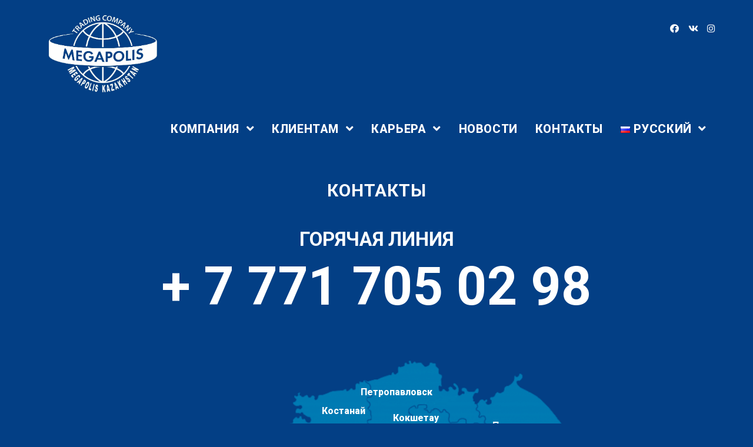

--- FILE ---
content_type: text/html; charset=UTF-8
request_url: https://tc-megapolis.kz/kontakty/
body_size: 17325
content:

<!DOCTYPE html>
<html class="html" lang="ru-RU" prefix="og: http://ogp.me/ns#">
<head>
	<meta charset="UTF-8">
	<link rel="profile" href="https://gmpg.org/xfn/11">

	<meta name="viewport" content="width=device-width, initial-scale=1">
<!-- SEO по Rank Math - https://s.rankmath.com/home -->
<title>КОНТАКТЫ - Мегаполис-Казахстан</title>
<meta name="description" content="Алматы"/>
<meta name="robots" content="index, follow, max-snippet:-1, max-video-preview:-1, max-image-preview:large"/>
<link rel="canonical" href="https://tc-megapolis.kz/kontakty/" />
<meta property="og:locale" content="ru_RU">
<meta property="og:type" content="article">
<meta property="og:title" content="КОНТАКТЫ - Мегаполис-Казахстан">
<meta property="og:description" content="Алматы">
<meta property="og:url" content="https://tc-megapolis.kz/kontakty/">
<meta property="og:site_name" content="Мегаполис-Казахстан">
<meta property="article:published_time" content="2019-12-01T10:32:27+00:00">
<meta property="article:modified_time" content="2024-10-14T04:34:29+00:00">
<meta property="og:updated_time" content="2024-10-14T04:34:29+00:00">
<meta property="og:image" content="https://tc-megapolis.kz/wp-content/uploads/2020/01/карта-без-городов.png">
<meta property="og:image:secure_url" content="https://tc-megapolis.kz/wp-content/uploads/2020/01/карта-без-городов.png">
<meta property="og:image:width" content="1024">
<meta property="og:image:height" content="573">
<meta property="og:image:alt" content="КОНТАКТЫ">
<meta property="og:image:type" content="image/png">
<meta name="twitter:card" content="summary_large_image">
<meta name="twitter:title" content="КОНТАКТЫ - Мегаполис-Казахстан">
<meta name="twitter:description" content="Алматы">
<meta name="twitter:image" content="https://tc-megapolis.kz/wp-content/uploads/2020/01/карта-без-городов.png">
<script type="application/ld+json" class="rank-math-schema">{
    "@context": "https://schema.org",
    "@graph": [
        {
            "@type": [
                "Person",
                "Organization"
            ],
            "@id": "https://tc-megapolis.kz/#person",
            "name": "admin",
            "logo": {
                "@type": "ImageObject",
                "url": "https://tc-megapolis.kz/wp-content/uploads/2020/01/\u0418\u043a\u043e\u043d\u043a\u0430-\u0434\u043b\u044f-\u0441\u0430\u0439\u0442\u0430.ico"
            },
            "image": {
                "@type": "ImageObject",
                "url": "https://tc-megapolis.kz/wp-content/uploads/2020/01/\u0418\u043a\u043e\u043d\u043a\u0430-\u0434\u043b\u044f-\u0441\u0430\u0439\u0442\u0430.ico"
            }
        },
        {
            "@type": "WebSite",
            "@id": "https://tc-megapolis.kz/#website",
            "url": "https://tc-megapolis.kz",
            "name": "admin",
            "publisher": {
                "@id": "https://tc-megapolis.kz/#person"
            },
            "inLanguage": "ru-RU",
            "potentialAction": {
                "@type": "SearchAction",
                "target": "https://tc-megapolis.kz/?s={search_term_string}",
                "query-input": "required name=search_term_string"
            }
        },
        {
            "@type": "ImageObject",
            "@id": "https://tc-megapolis.kz/kontakty/#primaryImage",
            "url": "https://tc-megapolis.kz/wp-content/uploads/2020/01/\u043a\u0430\u0440\u0442\u0430-\u0431\u0435\u0437-\u0433\u043e\u0440\u043e\u0434\u043e\u0432.png",
            "width": 200,
            "height": 200
        },
        {
            "@type": "WebPage",
            "@id": "https://tc-megapolis.kz/kontakty/#webpage",
            "url": "https://tc-megapolis.kz/kontakty/",
            "name": "\u041a\u041e\u041d\u0422\u0410\u041a\u0422\u042b - \u041c\u0435\u0433\u0430\u043f\u043e\u043b\u0438\u0441-\u041a\u0430\u0437\u0430\u0445\u0441\u0442\u0430\u043d",
            "datePublished": "2019-12-01T10:32:27+00:00",
            "dateModified": "2024-10-14T04:34:29+00:00",
            "isPartOf": {
                "@id": "https://tc-megapolis.kz/#website"
            },
            "primaryImageOfPage": {
                "@id": "https://tc-megapolis.kz/kontakty/#primaryImage"
            },
            "inLanguage": "ru-RU"
        },
        {
            "@type": "Article",
            "headline": "\u041a\u041e\u041d\u0422\u0410\u041a\u0422\u042b - \u041c\u0435\u0433\u0430\u043f\u043e\u043b\u0438\u0441-\u041a\u0430\u0437\u0430\u0445\u0441\u0442\u0430\u043d",
            "datePublished": "2019-12-01GMT+000010:32:27+00:00",
            "dateModified": "2024-10-14GMT+000004:34:29+00:00",
            "author": {
                "@type": "Person",
                "name": "admin"
            },
            "@id": "https://tc-megapolis.kz/kontakty/#schema-29564",
            "isPartOf": {
                "@id": "https://tc-megapolis.kz/kontakty/#webpage"
            },
            "publisher": {
                "@id": "https://tc-megapolis.kz/#person"
            },
            "image": {
                "@id": "https://tc-megapolis.kz/kontakty/#primaryImage"
            },
            "inLanguage": "ru-RU",
            "mainEntityOfPage": {
                "@id": "https://tc-megapolis.kz/kontakty/#webpage"
            }
        }
    ]
}</script>
<!-- /Rank Math WordPress SEO плагин -->

<link rel='dns-prefetch' href='//fonts.googleapis.com' />
<link rel='dns-prefetch' href='//s.w.org' />
<link rel="alternate" type="application/rss+xml" title="Мегаполис-Казахстан &raquo; Лента" href="https://tc-megapolis.kz/feed/" />
<link rel="alternate" type="application/rss+xml" title="Мегаполис-Казахстан &raquo; Лента комментариев" href="https://tc-megapolis.kz/comments/feed/" />
<!-- Yandex.Metrika counter -->
<script type="text/javascript" >
   (function(m,e,t,r,i,k,a){m[i]=m[i]||function(){(m[i].a=m[i].a||[]).push(arguments)};
   m[i].l=1*new Date();k=e.createElement(t),a=e.getElementsByTagName(t)[0],k.async=1,k.src=r,a.parentNode.insertBefore(k,a)})
   (window, document, "script", "https://mc.yandex.ru/metrika/tag.js", "ym");

   ym(56993413, "init", {
        clickmap:true,
        trackLinks:true,
        accurateTrackBounce:true,
        webvisor:true
   });
</script>
<noscript><div><img src="https://mc.yandex.ru/watch/56993413" style="position:absolute; left:-9999px;" alt="" /></div></noscript>
<!-- /Yandex.Metrika counter -->		<script type="text/javascript">
			window._wpemojiSettings = {"baseUrl":"https:\/\/s.w.org\/images\/core\/emoji\/13.0.0\/72x72\/","ext":".png","svgUrl":"https:\/\/s.w.org\/images\/core\/emoji\/13.0.0\/svg\/","svgExt":".svg","source":{"concatemoji":"https:\/\/tc-megapolis.kz\/wp-includes\/js\/wp-emoji-release.min.js?ver=adbb5e5cea34ba482108cbf177dfb858"}};
			!function(e,a,t){var n,r,o,i=a.createElement("canvas"),p=i.getContext&&i.getContext("2d");function s(e,t){var a=String.fromCharCode;p.clearRect(0,0,i.width,i.height),p.fillText(a.apply(this,e),0,0);e=i.toDataURL();return p.clearRect(0,0,i.width,i.height),p.fillText(a.apply(this,t),0,0),e===i.toDataURL()}function c(e){var t=a.createElement("script");t.src=e,t.defer=t.type="text/javascript",a.getElementsByTagName("head")[0].appendChild(t)}for(o=Array("flag","emoji"),t.supports={everything:!0,everythingExceptFlag:!0},r=0;r<o.length;r++)t.supports[o[r]]=function(e){if(!p||!p.fillText)return!1;switch(p.textBaseline="top",p.font="600 32px Arial",e){case"flag":return s([127987,65039,8205,9895,65039],[127987,65039,8203,9895,65039])?!1:!s([55356,56826,55356,56819],[55356,56826,8203,55356,56819])&&!s([55356,57332,56128,56423,56128,56418,56128,56421,56128,56430,56128,56423,56128,56447],[55356,57332,8203,56128,56423,8203,56128,56418,8203,56128,56421,8203,56128,56430,8203,56128,56423,8203,56128,56447]);case"emoji":return!s([55357,56424,8205,55356,57212],[55357,56424,8203,55356,57212])}return!1}(o[r]),t.supports.everything=t.supports.everything&&t.supports[o[r]],"flag"!==o[r]&&(t.supports.everythingExceptFlag=t.supports.everythingExceptFlag&&t.supports[o[r]]);t.supports.everythingExceptFlag=t.supports.everythingExceptFlag&&!t.supports.flag,t.DOMReady=!1,t.readyCallback=function(){t.DOMReady=!0},t.supports.everything||(n=function(){t.readyCallback()},a.addEventListener?(a.addEventListener("DOMContentLoaded",n,!1),e.addEventListener("load",n,!1)):(e.attachEvent("onload",n),a.attachEvent("onreadystatechange",function(){"complete"===a.readyState&&t.readyCallback()})),(n=t.source||{}).concatemoji?c(n.concatemoji):n.wpemoji&&n.twemoji&&(c(n.twemoji),c(n.wpemoji)))}(window,document,window._wpemojiSettings);
		</script>
		<style type="text/css">
img.wp-smiley,
img.emoji {
	display: inline !important;
	border: none !important;
	box-shadow: none !important;
	height: 1em !important;
	width: 1em !important;
	margin: 0 .07em !important;
	vertical-align: -0.1em !important;
	background: none !important;
	padding: 0 !important;
}
</style>
	<link rel='stylesheet' id='ekit-mini-cart-css'  href='https://tc-megapolis.kz/wp-content/plugins/elementskit/widgets/woo-mini-cart/assets/css/mini-cart.css?ver=1.2.4' type='text/css' media='all' />
<link rel='stylesheet' id='wp-block-library-css'  href='https://tc-megapolis.kz/wp-includes/css/dist/block-library/style.min.css?ver=adbb5e5cea34ba482108cbf177dfb858' type='text/css' media='all' />
<link rel='stylesheet' id='wp-block-library-theme-css'  href='https://tc-megapolis.kz/wp-includes/css/dist/block-library/theme.min.css?ver=adbb5e5cea34ba482108cbf177dfb858' type='text/css' media='all' />
<link rel='stylesheet' id='font-awesome-css'  href='https://tc-megapolis.kz/wp-content/themes/oceanwp/assets/fonts/fontawesome/css/all.min.css?ver=5.11.2' type='text/css' media='all' />
<link rel='stylesheet' id='simple-line-icons-css'  href='https://tc-megapolis.kz/wp-content/themes/oceanwp/assets/css/third/simple-line-icons.min.css?ver=2.4.0' type='text/css' media='all' />
<link rel='stylesheet' id='magnific-popup-css'  href='https://tc-megapolis.kz/wp-content/themes/oceanwp/assets/css/third/magnific-popup.min.css?ver=1.0.0' type='text/css' media='all' />
<link rel='stylesheet' id='slick-css'  href='https://tc-megapolis.kz/wp-content/themes/oceanwp/assets/css/third/slick.min.css?ver=1.6.0' type='text/css' media='all' />
<link rel='stylesheet' id='oceanwp-style-css'  href='https://tc-megapolis.kz/wp-content/themes/oceanwp/assets/css/style.min.css?ver=1.8.6' type='text/css' media='all' />
<link rel='stylesheet' id='oceanwp-google-font-roboto-css'  href='//fonts.googleapis.com/css?family=Roboto%3A100%2C200%2C300%2C400%2C500%2C600%2C700%2C800%2C900%2C100i%2C200i%2C300i%2C400i%2C500i%2C600i%2C700i%2C800i%2C900i&#038;subset=latin&#038;ver=adbb5e5cea34ba482108cbf177dfb858' type='text/css' media='all' />
<link rel='stylesheet' id='elementskit-framework-css-frontend-css'  href='https://tc-megapolis.kz/wp-content/plugins/elementskit/libs/framework/assets/css/frontend-style.css?ver=adbb5e5cea34ba482108cbf177dfb858' type='text/css' media='all' />
<link rel='stylesheet' id='elementskit-parallax-style-css'  href='https://tc-megapolis.kz/wp-content/plugins/elementskit/modules/parallax/assets/css/style.css?ver=1.2.4' type='text/css' media='all' />
<link rel='stylesheet' id='elementor-icons-css'  href='https://tc-megapolis.kz/wp-content/plugins/elementor/assets/lib/eicons/css/elementor-icons.min.css?ver=5.9.1' type='text/css' media='all' />
<link rel='stylesheet' id='elementor-animations-css'  href='https://tc-megapolis.kz/wp-content/plugins/elementor/assets/lib/animations/animations.min.css?ver=3.0.13' type='text/css' media='all' />
<link rel='stylesheet' id='elementor-frontend-legacy-css'  href='https://tc-megapolis.kz/wp-content/plugins/elementor/assets/css/frontend-legacy.min.css?ver=3.0.13' type='text/css' media='all' />
<link rel='stylesheet' id='elementor-frontend-css'  href='https://tc-megapolis.kz/wp-content/plugins/elementor/assets/css/frontend.min.css?ver=3.0.13' type='text/css' media='all' />
<link rel='stylesheet' id='elementor-post-6348-css'  href='https://tc-megapolis.kz/wp-content/uploads/elementor/css/post-6348.css?ver=1604935881' type='text/css' media='all' />
<link rel='stylesheet' id='premium-pro-css'  href='https://tc-megapolis.kz/wp-content/plugins/premium-addons-pro/assets/frontend/css/premium-addons.css?ver=1.7.9' type='text/css' media='all' />
<link rel='stylesheet' id='elementskit-css-widgetarea-control-editor-css'  href='https://tc-megapolis.kz/wp-content/plugins/elementskit/modules/controls/assets/css/widgetarea-editor.css?ver=1.0.0' type='text/css' media='all' />
<link rel='stylesheet' id='elementor-post-3908-css'  href='https://tc-megapolis.kz/wp-content/uploads/elementor/css/post-3908.css?ver=1728880490' type='text/css' media='all' />
<link rel='stylesheet' id='elementskit-vendors-css'  href='https://tc-megapolis.kz/wp-content/plugins/elementskit/widgets/init/assets/css/vendors.css?ver=1.2.4' type='text/css' media='all' />
<link rel='stylesheet' id='elementskit-style-css'  href='https://tc-megapolis.kz/wp-content/plugins/elementskit/widgets/init/assets/css/style.css?ver=1.2.4' type='text/css' media='all' />
<link rel='stylesheet' id='elementskit-responsive-css'  href='https://tc-megapolis.kz/wp-content/plugins/elementskit/widgets/init/assets/css/responsive.css?ver=1.2.4' type='text/css' media='all' />
<link rel='stylesheet' id='oe-widgets-style-css'  href='https://tc-megapolis.kz/wp-content/plugins/ocean-extra/assets/css/widgets.css?ver=adbb5e5cea34ba482108cbf177dfb858' type='text/css' media='all' />
<link rel='stylesheet' id='oss-social-share-style-css'  href='https://tc-megapolis.kz/wp-content/plugins/ocean-social-sharing/assets/css/style.min.css?ver=adbb5e5cea34ba482108cbf177dfb858' type='text/css' media='all' />
<link rel='stylesheet' id='google-fonts-1-css'  href='https://fonts.googleapis.com/css?family=Roboto%3A100%2C100italic%2C200%2C200italic%2C300%2C300italic%2C400%2C400italic%2C500%2C500italic%2C600%2C600italic%2C700%2C700italic%2C800%2C800italic%2C900%2C900italic%7CRoboto+Slab%3A100%2C100italic%2C200%2C200italic%2C300%2C300italic%2C400%2C400italic%2C500%2C500italic%2C600%2C600italic%2C700%2C700italic%2C800%2C800italic%2C900%2C900italic&#038;subset=cyrillic&#038;ver=adbb5e5cea34ba482108cbf177dfb858' type='text/css' media='all' />
<script type='text/javascript' id='jquery-core-js-extra'>
/* <![CDATA[ */
var papro_addons = {"url":"https:\/\/tc-megapolis.kz\/wp-admin\/admin-ajax.php","particles_url":"https:\/\/tc-megapolis.kz\/wp-content\/plugins\/premium-addons-pro\/assets\/frontend\/js\/lib\/particles.min.js","kenburns_url":"https:\/\/tc-megapolis.kz\/wp-content\/plugins\/premium-addons-pro\/assets\/frontend\/js\/lib\/cycle.min.js","gradient_url":"https:\/\/tc-megapolis.kz\/wp-content\/plugins\/premium-addons-pro\/assets\/frontend\/js\/premium-gradient.min.js","parallax_url":"https:\/\/tc-megapolis.kz\/wp-content\/plugins\/premium-addons-pro\/assets\/frontend\/js\/premium-parallax.min.js"};
/* ]]> */
</script>
<script type='text/javascript' src='https://tc-megapolis.kz/wp-includes/js/jquery/jquery.js?ver=1.12.4-wp' id='jquery-core-js'></script>
<script type='text/javascript' id='jquery-js-after'>
window.scopes_array = [];
			window.backend = 0;
		    jQuery( window ).on( "elementor/frontend/init", function() {
				elementorFrontend.hooks.addAction( "frontend/element_ready/section", function( $scope, $ ){
					if ( "undefined" == typeof $scope ) {
							return;
					}
					if ( $scope.hasClass( "premium-parallax-yes" ) ) {
						window.scopes_array.push( $scope );
					}
					if(elementorFrontend.isEditMode()){		
						var url = papro_addons.parallax_url;
						jQuery.cachedAssets = function( url, options ) {
							// Allow user to set any option except for dataType, cache, and url.
							options = jQuery.extend( options || {}, {
								dataType: "script",
								cache: true,
								url: url
							});
							// Return the jqXHR object so we can chain callbacks.
							return jQuery.ajax( options );
						};
						jQuery.cachedAssets( url );
						window.backend = 1;
					}
				});
			});
			jQuery(document).ready(function(){
				if ( jQuery.find( ".premium-parallax-yes" ).length < 1 ) {
					return;
				}
                
				var url = papro_addons.parallax_url;
                
				jQuery.cachedAssets = function( url, options ) {
					// Allow user to set any option except for dataType, cache, and url.
					options = jQuery.extend( options || {}, {
						dataType: "script",
						cache: true,
						url: url
					});
                    
					// Return the jqXHR object so we can chain callbacks.
					return jQuery.ajax( options );
				};
				jQuery.cachedAssets( url );
			});	
window.scopes_array = [];
			window.backend = 0;
		    jQuery( window ).on( "elementor/frontend/init", function() {
				elementorFrontend.hooks.addAction( "frontend/element_ready/section", function( $scope, $ ){
					if ( "undefined" == typeof $scope ) {
							return;
					}
					if ( $scope.hasClass( "premium-particles-yes" ) ) {
						window.scopes_array.push( $scope );
					}
					if(elementorFrontend.isEditMode()){		
						var url = papro_addons.particles_url;
						jQuery.cachedAssets = function( url, options ) {
							// Allow user to set any option except for dataType, cache, and url.
							options = jQuery.extend( options || {}, {
								dataType: "script",
								cache: true,
								url: url
							});
							// Return the jqXHR object so we can chain callbacks.
							return jQuery.ajax( options );
						};
						jQuery.cachedAssets( url );
						window.backend = 1;
					}
				});
			});
			jQuery(document).ready(function(){
				if ( jQuery.find( ".premium-particles-yes" ).length < 1 ) {
                
					return;
				}
				var url = papro_addons.particles_url;
                
				jQuery.cachedAssets = function( url, options ) {
					// Allow user to set any option except for dataType, cache, and url.
					options = jQuery.extend( options || {}, {
						dataType: "script",
						cache: true,
						url: url
					});
                    
					// Return the jqXHR object so we can chain callbacks.
					return jQuery.ajax( options );
				};
				jQuery.cachedAssets( url );
			});	
window.scopes_array = [];
			window.backend = 0;
		    jQuery( window ).on( "elementor/frontend/init", function() {
				elementorFrontend.hooks.addAction( "frontend/element_ready/section", function( $scope, $ ){
					if ( "undefined" == typeof $scope ) {
							return;
					}
					if ( $scope.hasClass( "premium-gradient-yes" ) ) {
						window.scopes_array.push( $scope );
					}
					if(elementorFrontend.isEditMode()){		
						var url = papro_addons.gradient_url;
						jQuery.cachedAssets = function( url, options ) {
							// Allow user to set any option except for dataType, cache, and url.
							options = jQuery.extend( options || {}, {
								dataType: "script",
								cache: true,
								url: url
							});
							// Return the jqXHR object so we can chain callbacks.
							return jQuery.ajax( options );
						};
						jQuery.cachedAssets( url );
						window.backend = 1;
					}
				});
			});
			jQuery(document).ready(function(){
				if ( jQuery.find( ".premium-gradient-yes" ).length < 1 ) {
					return;
				}
                
				var url = papro_addons.gradient_url;
                
				jQuery.cachedAssets = function( url, options ) {
					// Allow user to set any option except for dataType, cache, and url.
					options = jQuery.extend( options || {}, {
						dataType: "script",
						cache: true,
						url: url
					});
                    
					// Return the jqXHR object so we can chain callbacks.
					return jQuery.ajax( options );
				};
				jQuery.cachedAssets( url );
			});	
window.scopes_array = [];
            window.backend = 0;
            jQuery( window ).on( "elementor/frontend/init", function() {
				elementorFrontend.hooks.addAction( "frontend/element_ready/section", function( $scope, $ ){
					if ( "undefined" == typeof $scope ) {
							return;
					}
					if ( $scope.hasClass( "premium-kenburns-yes" ) ) {
						window.scopes_array.push( $scope );
					}
				});
			});
			jQuery(document).ready(function(){
				if ( jQuery.find( ".premium-kenburns-yes" ).length < 1 ) {
					return;
				}
                
				var url = papro_addons.kenburns_url;
                
				jQuery.cachedAssets = function( url, options ) {
					// Allow user to set any option except for dataType, cache, and url.
					options = jQuery.extend( options || {}, {
						dataType: "script",
						cache: true,
						url: url
					});
                    
					// Return the jqXHR object so we can chain callbacks.
					return jQuery.ajax( options );
				};
				jQuery.cachedAssets( url );
			});	
</script>
<script type='text/javascript' src='https://tc-megapolis.kz/wp-content/plugins/elementskit/libs/framework/assets/js/frontend-script.js?ver=1' id='elementskit-framework-js-frontend-js'></script>
<script type='text/javascript' id='elementskit-framework-js-frontend-js-after'>
        //console.log(window.elementskit);

		var elementskit = {
            resturl: 'https://tc-megapolis.kz/wp-json/elementskit/v1/',
        }

        //console.log(window.elementskit);
		
</script>
<script type='text/javascript' src='https://tc-megapolis.kz/wp-content/plugins/elementskit/modules/parallax/assets/js/jarallax.js?ver=1.2.4' id='jarallax-js'></script>
<link rel="https://api.w.org/" href="https://tc-megapolis.kz/wp-json/" /><link rel="alternate" type="application/json" href="https://tc-megapolis.kz/wp-json/wp/v2/pages/3908" /><link rel="EditURI" type="application/rsd+xml" title="RSD" href="https://tc-megapolis.kz/xmlrpc.php?rsd" />
<link rel="wlwmanifest" type="application/wlwmanifest+xml" href="https://tc-megapolis.kz/wp-includes/wlwmanifest.xml" /> 

<link rel='shortlink' href='https://tc-megapolis.kz/?p=3908' />
<link rel="alternate" type="application/json+oembed" href="https://tc-megapolis.kz/wp-json/oembed/1.0/embed?url=https%3A%2F%2Ftc-megapolis.kz%2Fkontakty%2F" />
<link rel="alternate" type="text/xml+oembed" href="https://tc-megapolis.kz/wp-json/oembed/1.0/embed?url=https%3A%2F%2Ftc-megapolis.kz%2Fkontakty%2F&#038;format=xml" />
<style type="text/css" id="simple-css-output">#gismap iframe { border: none !important; width: 100%; height: 420px; margin-bottom: -50px;}</style><link rel="alternate" href="https://tc-megapolis.kz/kontakty/" hreflang="ru" />
<link rel="alternate" href="https://tc-megapolis.kz/language/kk/bajlanys/" hreflang="kk" />
<link rel="alternate" href="https://tc-megapolis.kz/language/en/contacts/" hreflang="en" />

			<script type="text/javascript">
				var elementskit_section_parallax_data = {};
				var elementskit_module_parallax_url = "https://tc-megapolis.kz/wp-content/plugins/elementskit/modules/parallax/"
			</script>
		<style type="text/css">.recentcomments a{display:inline !important;padding:0 !important;margin:0 !important;}</style><link rel="icon" href="https://tc-megapolis.kz/wp-content/uploads/2020/01/cropped-Логотип-для-браузера-32x32.png" sizes="32x32" />
<link rel="icon" href="https://tc-megapolis.kz/wp-content/uploads/2020/01/cropped-Логотип-для-браузера-192x192.png" sizes="192x192" />
<link rel="apple-touch-icon" href="https://tc-megapolis.kz/wp-content/uploads/2020/01/cropped-Логотип-для-браузера-180x180.png" />
<meta name="msapplication-TileImage" content="https://tc-megapolis.kz/wp-content/uploads/2020/01/cropped-Логотип-для-браузера-270x270.png" />
		<style type="text/css" id="wp-custom-css">
			/* Big title - Text margin left */.elementor-element.big-margin >.elementor-element-populated{margin-left:80px}/* Full width buttons on the last section */.elementor-element.full-btn .elementor-button{display:block}/* Add simple line icons to the header social menu */#oceanwp-social-menu span{font-family:simple-line-icons;line-height:1;-webkit-font-smoothing:antialiased;-moz-osx-font-smoothing:grayscale}#oceanwp-social-menu .fa-twitter:before{content:"\e009"}#oceanwp-social-menu .fa-facebook:before{content:"\e00b"}#oceanwp-social-menu .fa-google-plus:before{content:"\e60d"}#oceanwp-social-menu .fa-instagram:before{content:"\e609"}/* Blog entries */.blog-entry.large-entry{max-width:833px;margin:0 auto 30px auto;text-align:center}.blog-entry.large-entry ul.meta li{float:none;display:inline-block}.blog-entry.large-entry ul.meta li:after{padding:0 4px 0 6px}.blog-entry.large-entry .blog-entry-summary{max-width:640px;margin:0 auto 20px auto}.blog-entry.large-entry .blog-entry-readmore a{font-weight:400;padding:10px 26px;border-radius:30px}ul.page-numbers{padding:30px 0 0}.page-numbers a,.page-numbers span:not(.elementor-screen-only),.page-links span{border-radius:50%}/* Widgets titles */.widget-title{position:relative;padding:0 0 10px;border:0}.widget-title:after{content:'';position:absolute;bottom:0;left:0;display:inline-block;background-color:#6e8fef;height:2px;width:28px}/* Footer bottom */#footer-bottom{padding:0}#footer-bottom-inner{padding:22px 0 20px;border-top:1px solid #eaeaea}#footer-bottom #footer-bottom-menu,#footer-bottom #copyright{float:none;width:100%;padding:0 !important;text-align:center}#footer-bottom #footer-bottom-menu a{padding:0 15px}#footer-bottom #footer-bottom-menu li:after{display:none}#footer-bottom #copyright{margin-top:20px}/* Responsive */@media (max-width:959px){.elementor-element.title-row >.elementor-element-populated{padding:20px}.elementor-element.big-title .elementor-heading-title{font-size:24px}.elementor-element.big-margin >.elementor-element-populated{margin-left:40px}}@media (max-width:767px){.elementor-element.big-margin >.elementor-element-populated{margin-top:20px;margin-left:0}}		</style>
		<!-- OceanWP CSS -->
<style type="text/css">
.page-header{background-color:#033f85}/* General CSS */a:hover,a.light:hover,.theme-heading .text::before,#top-bar-content >a:hover,#top-bar-social li.oceanwp-email a:hover,#site-navigation-wrap .dropdown-menu >li >a:hover,#site-header.medium-header #medium-searchform button:hover,.oceanwp-mobile-menu-icon a:hover,.blog-entry.post .blog-entry-header .entry-title a:hover,.blog-entry.post .blog-entry-readmore a:hover,.blog-entry.thumbnail-entry .blog-entry-category a,ul.meta li a:hover,.dropcap,.single nav.post-navigation .nav-links .title,body .related-post-title a:hover,body #wp-calendar caption,body .contact-info-widget.default i,body .contact-info-widget.big-icons i,body .custom-links-widget .oceanwp-custom-links li a:hover,body .custom-links-widget .oceanwp-custom-links li a:hover:before,body .posts-thumbnails-widget li a:hover,body .social-widget li.oceanwp-email a:hover,.comment-author .comment-meta .comment-reply-link,#respond #cancel-comment-reply-link:hover,#footer-widgets .footer-box a:hover,#footer-bottom a:hover,#footer-bottom #footer-bottom-menu a:hover,.sidr a:hover,.sidr-class-dropdown-toggle:hover,.sidr-class-menu-item-has-children.active >a,.sidr-class-menu-item-has-children.active >a >.sidr-class-dropdown-toggle,input[type=checkbox]:checked:before{color:#033f85}input[type="button"],input[type="reset"],input[type="submit"],button[type="submit"],.button,#site-navigation-wrap .dropdown-menu >li.btn >a >span,.thumbnail:hover i,.post-quote-content,.omw-modal .omw-close-modal,body .contact-info-widget.big-icons li:hover i,body div.wpforms-container-full .wpforms-form input[type=submit],body div.wpforms-container-full .wpforms-form button[type=submit],body div.wpforms-container-full .wpforms-form .wpforms-page-button{background-color:#033f85}.widget-title{border-color:#033f85}blockquote{border-color:#033f85}#searchform-dropdown{border-color:#033f85}.dropdown-menu .sub-menu{border-color:#033f85}.blog-entry.large-entry .blog-entry-readmore a:hover{border-color:#033f85}.oceanwp-newsletter-form-wrap input[type="email"]:focus{border-color:#033f85}.social-widget li.oceanwp-email a:hover{border-color:#033f85}#respond #cancel-comment-reply-link:hover{border-color:#033f85}body .contact-info-widget.big-icons li:hover i{border-color:#033f85}#footer-widgets .oceanwp-newsletter-form-wrap input[type="email"]:focus{border-color:#033f85}input[type="button"]:hover,input[type="reset"]:hover,input[type="submit"]:hover,button[type="submit"]:hover,input[type="button"]:focus,input[type="reset"]:focus,input[type="submit"]:focus,button[type="submit"]:focus,.button:hover,#site-navigation-wrap .dropdown-menu >li.btn >a:hover >span,.post-quote-author,.omw-modal .omw-close-modal:hover,body div.wpforms-container-full .wpforms-form input[type=submit]:hover,body div.wpforms-container-full .wpforms-form button[type=submit]:hover,body div.wpforms-container-full .wpforms-form .wpforms-page-button:hover{background-color:#999999}table th,table td,hr,.content-area,body.content-left-sidebar #content-wrap .content-area,.content-left-sidebar .content-area,#top-bar-wrap,#site-header,#site-header.top-header #search-toggle,.dropdown-menu ul li,.centered-minimal-page-header,.blog-entry.post,.blog-entry.grid-entry .blog-entry-inner,.blog-entry.thumbnail-entry .blog-entry-bottom,.single-post .entry-title,.single .entry-share-wrap .entry-share,.single .entry-share,.single .entry-share ul li a,.single nav.post-navigation,.single nav.post-navigation .nav-links .nav-previous,#author-bio,#author-bio .author-bio-avatar,#author-bio .author-bio-social li a,#related-posts,#comments,.comment-body,#respond #cancel-comment-reply-link,#blog-entries .type-page,.page-numbers a,.page-numbers span:not(.elementor-screen-only),.page-links span,body #wp-calendar caption,body #wp-calendar th,body #wp-calendar tbody,body .contact-info-widget.default i,body .contact-info-widget.big-icons i,body .posts-thumbnails-widget li,body .tagcloud a{border-color:#033f85}body,.has-parallax-footer:not(.separate-layout) #main{background-color:#033f85}a{color:#ffffff}a:hover{color:#ffffff}.page-header .page-header-title,.page-header.background-image-page-header .page-header-title{color:#ffffff}.site-breadcrumbs,.background-image-page-header .site-breadcrumbs{color:#ffffff}.site-breadcrumbs ul li .breadcrumb-sep{color:#ffffff}.site-breadcrumbs a,.background-image-page-header .site-breadcrumbs a{color:#ffffff}#scroll-top{bottom:50px}#scroll-top{border-radius:50px}#scroll-top{background-color:#0078bf}#scroll-top:hover{background-color:#ffffff}#scroll-top:hover{color:#0078bf}.page-numbers a,.page-numbers span:not(.elementor-screen-only),.page-links span{font-size:17px}.page-numbers a:hover,.page-links a:hover span,.page-numbers.current,.page-numbers.current:hover{background-color:#ffffff}.page-numbers a,.page-numbers span:not(.elementor-screen-only),.page-links span{color:#ffffff}.page-numbers a:hover,.page-links a:hover span,.page-numbers.current,.page-numbers.current:hover{color:#ffffff}label,body div.wpforms-container-full .wpforms-form .wpforms-field-label{color:#ffffff}form input[type="text"],form input[type="password"],form input[type="email"],form input[type="url"],form input[type="date"],form input[type="month"],form input[type="time"],form input[type="datetime"],form input[type="datetime-local"],form input[type="week"],form input[type="number"],form input[type="search"],form input[type="tel"],form input[type="color"],form select,form textarea{padding:10px 18px 10px 18px}body div.wpforms-container-full .wpforms-form input[type=date],body div.wpforms-container-full .wpforms-form input[type=datetime],body div.wpforms-container-full .wpforms-form input[type=datetime-local],body div.wpforms-container-full .wpforms-form input[type=email],body div.wpforms-container-full .wpforms-form input[type=month],body div.wpforms-container-full .wpforms-form input[type=number],body div.wpforms-container-full .wpforms-form input[type=password],body div.wpforms-container-full .wpforms-form input[type=range],body div.wpforms-container-full .wpforms-form input[type=search],body div.wpforms-container-full .wpforms-form input[type=tel],body div.wpforms-container-full .wpforms-form input[type=text],body div.wpforms-container-full .wpforms-form input[type=time],body div.wpforms-container-full .wpforms-form input[type=url],body div.wpforms-container-full .wpforms-form input[type=week],body div.wpforms-container-full .wpforms-form select,body div.wpforms-container-full .wpforms-form textarea{padding:10px 18px 10px 18px;height:auto}form input[type="text"],form input[type="password"],form input[type="email"],form input[type="url"],form input[type="date"],form input[type="month"],form input[type="time"],form input[type="datetime"],form input[type="datetime-local"],form input[type="week"],form input[type="number"],form input[type="search"],form input[type="tel"],form input[type="color"],form select,form textarea{font-size:15px}body div.wpforms-container-full .wpforms-form input[type=date],body div.wpforms-container-full .wpforms-form input[type=datetime],body div.wpforms-container-full .wpforms-form input[type=datetime-local],body div.wpforms-container-full .wpforms-form input[type=email],body div.wpforms-container-full .wpforms-form input[type=month],body div.wpforms-container-full .wpforms-form input[type=number],body div.wpforms-container-full .wpforms-form input[type=password],body div.wpforms-container-full .wpforms-form input[type=range],body div.wpforms-container-full .wpforms-form input[type=search],body div.wpforms-container-full .wpforms-form input[type=tel],body div.wpforms-container-full .wpforms-form input[type=text],body div.wpforms-container-full .wpforms-form input[type=time],body div.wpforms-container-full .wpforms-form input[type=url],body div.wpforms-container-full .wpforms-form input[type=week],body div.wpforms-container-full .wpforms-form select,body div.wpforms-container-full .wpforms-form textarea{font-size:15px}form input[type="text"],form input[type="password"],form input[type="email"],form input[type="url"],form input[type="date"],form input[type="month"],form input[type="time"],form input[type="datetime"],form input[type="datetime-local"],form input[type="week"],form input[type="number"],form input[type="search"],form input[type="tel"],form input[type="color"],form select,form textarea,.woocommerce .woocommerce-checkout .select2-container--default .select2-selection--single{border-radius:30px}body div.wpforms-container-full .wpforms-form input[type=date],body div.wpforms-container-full .wpforms-form input[type=datetime],body div.wpforms-container-full .wpforms-form input[type=datetime-local],body div.wpforms-container-full .wpforms-form input[type=email],body div.wpforms-container-full .wpforms-form input[type=month],body div.wpforms-container-full .wpforms-form input[type=number],body div.wpforms-container-full .wpforms-form input[type=password],body div.wpforms-container-full .wpforms-form input[type=range],body div.wpforms-container-full .wpforms-form input[type=search],body div.wpforms-container-full .wpforms-form input[type=tel],body div.wpforms-container-full .wpforms-form input[type=text],body div.wpforms-container-full .wpforms-form input[type=time],body div.wpforms-container-full .wpforms-form input[type=url],body div.wpforms-container-full .wpforms-form input[type=week],body div.wpforms-container-full .wpforms-form select,body div.wpforms-container-full .wpforms-form textarea{border-radius:30px}form input[type="text"],form input[type="password"],form input[type="email"],form input[type="url"],form input[type="date"],form input[type="month"],form input[type="time"],form input[type="datetime"],form input[type="datetime-local"],form input[type="week"],form input[type="number"],form input[type="search"],form input[type="tel"],form input[type="color"],form select,form textarea,.select2-container .select2-choice,.woocommerce .woocommerce-checkout .select2-container--default .select2-selection--single{border-color:#f5f5f5}body div.wpforms-container-full .wpforms-form input[type=date],body div.wpforms-container-full .wpforms-form input[type=datetime],body div.wpforms-container-full .wpforms-form input[type=datetime-local],body div.wpforms-container-full .wpforms-form input[type=email],body div.wpforms-container-full .wpforms-form input[type=month],body div.wpforms-container-full .wpforms-form input[type=number],body div.wpforms-container-full .wpforms-form input[type=password],body div.wpforms-container-full .wpforms-form input[type=range],body div.wpforms-container-full .wpforms-form input[type=search],body div.wpforms-container-full .wpforms-form input[type=tel],body div.wpforms-container-full .wpforms-form input[type=text],body div.wpforms-container-full .wpforms-form input[type=time],body div.wpforms-container-full .wpforms-form input[type=url],body div.wpforms-container-full .wpforms-form input[type=week],body div.wpforms-container-full .wpforms-form select,body div.wpforms-container-full .wpforms-form textarea{border-color:#f5f5f5}form input[type="text"]:focus,form input[type="password"]:focus,form input[type="email"]:focus,form input[type="tel"]:focus,form input[type="url"]:focus,form input[type="search"]:focus,form textarea:focus,.select2-drop-active,.select2-dropdown-open.select2-drop-above .select2-choice,.select2-dropdown-open.select2-drop-above .select2-choices,.select2-drop.select2-drop-above.select2-drop-active,.select2-container-active .select2-choice,.select2-container-active .select2-choices{border-color:#eeeeee}body div.wpforms-container-full .wpforms-form input:focus,body div.wpforms-container-full .wpforms-form textarea:focus,body div.wpforms-container-full .wpforms-form select:focus{border-color:#eeeeee}form input[type="text"],form input[type="password"],form input[type="email"],form input[type="url"],form input[type="date"],form input[type="month"],form input[type="time"],form input[type="datetime"],form input[type="datetime-local"],form input[type="week"],form input[type="number"],form input[type="search"],form input[type="tel"],form input[type="color"],form select,form textarea,.woocommerce .woocommerce-checkout .select2-container--default .select2-selection--single{background-color:#f9f9f9}body div.wpforms-container-full .wpforms-form input[type=date],body div.wpforms-container-full .wpforms-form input[type=datetime],body div.wpforms-container-full .wpforms-form input[type=datetime-local],body div.wpforms-container-full .wpforms-form input[type=email],body div.wpforms-container-full .wpforms-form input[type=month],body div.wpforms-container-full .wpforms-form input[type=number],body div.wpforms-container-full .wpforms-form input[type=password],body div.wpforms-container-full .wpforms-form input[type=range],body div.wpforms-container-full .wpforms-form input[type=search],body div.wpforms-container-full .wpforms-form input[type=tel],body div.wpforms-container-full .wpforms-form input[type=text],body div.wpforms-container-full .wpforms-form input[type=time],body div.wpforms-container-full .wpforms-form input[type=url],body div.wpforms-container-full .wpforms-form input[type=week],body div.wpforms-container-full .wpforms-form select,body div.wpforms-container-full .wpforms-form textarea{background-color:#f9f9f9}.theme-button,input[type="submit"],button[type="submit"],button,.button,body div.wpforms-container-full .wpforms-form input[type=submit],body div.wpforms-container-full .wpforms-form button[type=submit],body div.wpforms-container-full .wpforms-form .wpforms-page-button{border-radius:30px}body .theme-button:hover,body input[type="submit"]:hover,body button[type="submit"]:hover,body button:hover,body .button:hover,body div.wpforms-container-full .wpforms-form input[type=submit]:hover,body div.wpforms-container-full .wpforms-form input[type=submit]:active,body div.wpforms-container-full .wpforms-form button[type=submit]:hover,body div.wpforms-container-full .wpforms-form button[type=submit]:active,body div.wpforms-container-full .wpforms-form .wpforms-page-button:hover,body div.wpforms-container-full .wpforms-form .wpforms-page-button:active{background-color:#222222}/* Header CSS */#site-logo #site-logo-inner,.oceanwp-social-menu .social-menu-inner,#site-header.full_screen-header .menu-bar-inner,.after-header-content .after-header-content-inner{height:99px}#site-navigation-wrap .dropdown-menu >li >a,.oceanwp-mobile-menu-icon a,.after-header-content-inner >a{line-height:99px}#site-header,.has-transparent-header .is-sticky #site-header,.has-vh-transparent .is-sticky #site-header.vertical-header,#searchform-header-replace{background-color:#033f85}#site-header{border-color:#033f85}#site-header.has-header-media .overlay-header-media{background-color:rgba(255,255,255,0.3)}#site-logo #site-logo-inner a img,#site-header.center-header #site-navigation-wrap .middle-site-logo a img{max-width:215px}#site-header #site-logo #site-logo-inner a img,#site-header.center-header #site-navigation-wrap .middle-site-logo a img{max-height:170px}.effect-one #site-navigation-wrap .dropdown-menu >li >a.menu-link >span:after,.effect-three #site-navigation-wrap .dropdown-menu >li >a.menu-link >span:after,.effect-five #site-navigation-wrap .dropdown-menu >li >a.menu-link >span:before,.effect-five #site-navigation-wrap .dropdown-menu >li >a.menu-link >span:after,.effect-nine #site-navigation-wrap .dropdown-menu >li >a.menu-link >span:before,.effect-nine #site-navigation-wrap .dropdown-menu >li >a.menu-link >span:after{background-color:#0078bf}.effect-four #site-navigation-wrap .dropdown-menu >li >a.menu-link >span:before,.effect-four #site-navigation-wrap .dropdown-menu >li >a.menu-link >span:after,.effect-seven #site-navigation-wrap .dropdown-menu >li >a.menu-link:hover >span:after,.effect-seven #site-navigation-wrap .dropdown-menu >li.sfHover >a.menu-link >span:after{color:#0078bf}.effect-seven #site-navigation-wrap .dropdown-menu >li >a.menu-link:hover >span:after,.effect-seven #site-navigation-wrap .dropdown-menu >li.sfHover >a.menu-link >span:after{text-shadow:10px 0 #0078bf,-10px 0 #0078bf}#site-navigation-wrap .dropdown-menu >li >a,.oceanwp-mobile-menu-icon a,#searchform-header-replace-close{color:#ffffff}#site-navigation-wrap .dropdown-menu >li >a:hover,.oceanwp-mobile-menu-icon a:hover,#searchform-header-replace-close:hover{color:#ffffff}.dropdown-menu .sub-menu,#searchform-dropdown,.current-shop-items-dropdown{background-color:#033f85}.dropdown-menu ul li a.menu-link{color:#ffffff}.dropdown-menu ul li a.menu-link:hover{color:#ffffff}.dropdown-menu ul li a.menu-link:hover{background-color:#0078bf}.dropdown-menu ul >.current-menu-item >a.menu-link{color:#757575}.oceanwp-social-menu.simple-social ul li a{color:#ffffff}/* Footer Widgets CSS */#footer-widgets{background-color:#033f85}#footer-widgets,#footer-widgets p,#footer-widgets li a:before,#footer-widgets .contact-info-widget span.oceanwp-contact-title,#footer-widgets .recent-posts-date,#footer-widgets .recent-posts-comments,#footer-widgets .widget-recent-posts-icons li .fa{color:#ffffff}#footer-widgets li,#footer-widgets #wp-calendar caption,#footer-widgets #wp-calendar th,#footer-widgets #wp-calendar tbody,#footer-widgets .contact-info-widget i,#footer-widgets .oceanwp-newsletter-form-wrap input[type="email"],#footer-widgets .posts-thumbnails-widget li,#footer-widgets .social-widget li a{border-color:#ffffff}#footer-widgets .footer-box a:hover,#footer-widgets a:hover{color:#ffffff}/* Footer Bottom CSS */#footer-bottom{background-color:#033f85}#footer-bottom,#footer-bottom p{color:#ffffff}#footer-bottom a:hover,#footer-bottom #footer-bottom-menu a:hover{color:#b2b2b2}/* Typography CSS */body{font-family:Roboto;font-weight:300;font-size:15px;color:#ffffff}h1,h2,h3,h4,h5,h6,.theme-heading,.widget-title,.oceanwp-widget-recent-posts-title,.comment-reply-title,.entry-title,.sidebar-box .widget-title{font-family:Roboto;font-weight:700;font-style:normal;color:#ffffff}h1{font-family:Roboto;color:#ffffff}h2{font-family:Roboto;color:#ffffff}h3{font-family:Roboto;color:#ffffff}h4{font-family:Roboto;color:#ffffff}#site-logo a.site-logo-text{font-family:Roboto}#site-navigation-wrap .dropdown-menu >li >a,#site-header.full_screen-header .fs-dropdown-menu >li >a,#site-header.top-header #site-navigation-wrap .dropdown-menu >li >a,#site-header.center-header #site-navigation-wrap .dropdown-menu >li >a,#site-header.medium-header #site-navigation-wrap .dropdown-menu >li >a,.oceanwp-mobile-menu-icon a{font-family:Roboto;font-weight:800;font-style:normal;font-size:20px;text-transform:uppercase}.dropdown-menu ul li a.menu-link,#site-header.full_screen-header .fs-dropdown-menu ul.sub-menu li a{font-family:Roboto;font-weight:600;font-style:normal;font-size:18px}.sidr-class-dropdown-menu li a,a.sidr-class-toggle-sidr-close,#mobile-dropdown ul li a,body #mobile-fullscreen ul li a{font-family:Roboto}.page-header .page-header-title,.page-header.background-image-page-header .page-header-title{font-family:Roboto;font-weight:700;font-size:30px;letter-spacing:1px;text-transform:uppercase}.page-header .page-subheading{font-family:Roboto;color:#ffffff}.site-breadcrumbs{font-size:11px;letter-spacing:.6px;text-transform:uppercase}.blog-entry.post .blog-entry-header .entry-title a{font-family:Roboto;color:#ffffff}.single-post .entry-title{font-family:Roboto;color:#ffffff}.sidebar-box .widget-title{font-family:Roboto;font-size:11px;color:#ffffff}.sidebar-box,.footer-box{font-family:Roboto;color:#ffffff}#footer-widgets .footer-box .widget-title{font-family:Roboto;font-size:11px}#footer-bottom #copyright{font-family:Roboto;font-weight:600;font-size:10px;letter-spacing:1px;text-transform:uppercase}#footer-bottom #footer-bottom-menu{font-family:Roboto;font-weight:600;font-size:10px;letter-spacing:1px;text-transform:uppercase}
</style></head>

<body class="page-template page-template-elementor_header_footer page page-id-3908 wp-custom-logo wp-embed-responsive oceanwp-theme sidebar-mobile no-header-border default-breakpoint has-sidebar content-right-sidebar has-parallax-footer pagination-center elementor-default elementor-template-full-width elementor-kit-6348 elementor-page elementor-page-3908"  itemscope="itemscope" itemtype="https://schema.org/WebPage">

	
	
	<div id="outer-wrap" class="site clr">

		<a class="skip-link screen-reader-text" href="#main">Перейти к содержимому</a>

		
		<div id="wrap" class="clr">

			
			
<header id="site-header" class="minimal-header has-social effect-nine clr" data-height="99" itemscope="itemscope" itemtype="https://schema.org/WPHeader" role="banner">

	
					
			<div id="site-header-inner" class="clr container">

				
				

<div id="site-logo" class="clr" itemscope itemtype="https://schema.org/Brand">

	
	<div id="site-logo-inner" class="clr">

		<a href="https://tc-megapolis.kz/" class="custom-logo-link" rel="home"><img width="1309" height="1038" src="https://tc-megapolis.kz/wp-content/uploads/2023/05/cropped-Логотип-белый.jpg" class="custom-logo" alt="Мегаполис-Казахстан" srcset="https://tc-megapolis.kz/wp-content/uploads/2023/05/cropped-Логотип-белый.jpg 1309w, https://tc-megapolis.kz/wp-content/uploads/2023/05/cropped-Логотип-белый-300x238.jpg 300w, https://tc-megapolis.kz/wp-content/uploads/2023/05/cropped-Логотип-белый-1024x812.jpg 1024w, https://tc-megapolis.kz/wp-content/uploads/2023/05/cropped-Логотип-белый-768x609.jpg 768w" sizes="(max-width: 1309px) 100vw, 1309px" /></a>
	</div><!-- #site-logo-inner -->

	
	
</div><!-- #site-logo -->




<div class="oceanwp-social-menu clr simple-social">

	<div class="social-menu-inner clr">

		
			<ul aria-label="Ссылки соцсетей">

				<li class="oceanwp-facebook"><a href="https://www.facebook.com/megapoliskz/" aria-label="Facebook (откроется в новой вкладке)" target="_blank" rel="noopener noreferrer"><span class="fab fa-facebook" aria-hidden="true"></span></a></li><li class="oceanwp-vk"><a href="https://vk.com/public187105511" aria-label="Вконтакте (откроется в новой вкладке)" target="_blank" rel="noopener noreferrer"><span class="fab fa-vk" aria-hidden="true"></span></a></li><li class="oceanwp-instagram"><a href="https://www.instagram.com/megapoliskazakhstan/" aria-label="Instagram (откроется в новой вкладке)" target="_blank" rel="noopener noreferrer"><span class="fab fa-instagram" aria-hidden="true"></span></a></li>
			</ul>

		
	</div>

</div>
			<div id="site-navigation-wrap" class="clr">
			
			
			
			<nav id="site-navigation" class="navigation main-navigation clr" itemscope="itemscope" itemtype="https://schema.org/SiteNavigationElement" role="navigation">

				<ul id="menu-main-menu" class="main-menu dropdown-menu sf-menu"><li id="menu-item-5318" class="menu-item menu-item-type-custom menu-item-object-custom menu-item-has-children dropdown menu-item-5318"><a href="#" class="menu-link"><span class="text-wrap">КОМПАНИЯ <span class="nav-arrow fa fa-angle-down"></span></span></a>
<ul class="sub-menu">
	<li id="menu-item-3976" class="menu-item menu-item-type-post_type menu-item-object-page menu-item-3976"><a href="https://tc-megapolis.kz/o-kompanii/" class="menu-link"><span class="text-wrap">О КОМПАНИИ</span></a></li>	<li id="menu-item-3975" class="menu-item menu-item-type-post_type menu-item-object-page menu-item-3975"><a href="https://tc-megapolis.kz/istoriya/" class="menu-link"><span class="text-wrap">ИСТОРИЯ</span></a></li>	<li id="menu-item-8225" class="menu-item menu-item-type-custom menu-item-object-custom menu-item-8225"><a href="https://tc-megapolis.kz/3dtour/?s=pano8968" class="menu-link"><span class="text-wrap">3Д-ТУР ПО ОФИСУ</span></a></li>	<li id="menu-item-3974" class="menu-item menu-item-type-post_type menu-item-object-page menu-item-3974"><a href="https://tc-megapolis.kz/missiya-i-cennosti-kompanii/" class="menu-link"><span class="text-wrap">СТРАТЕГИЯ, МИССИЯ И ЦЕННОСТИ</span></a></li>	<li id="menu-item-9386" class="menu-item menu-item-type-post_type menu-item-object-page menu-item-9386"><a href="https://tc-megapolis.kz/%d0%bf%d1%80%d0%b5%d0%b8%d0%bc%d1%83%d1%89%d0%b5%d1%81%d1%82%d0%b2%d0%b0-%d1%80%d0%b0%d0%b1%d0%be%d1%82%d1%8b-%d1%82%d0%b5%d1%81%d1%82/" class="menu-link"><span class="text-wrap">ПРЕИМУЩЕСТВА РАБОТЫ</span></a></li></ul>
</li><li id="menu-item-5317" class="menu-item menu-item-type-custom menu-item-object-custom menu-item-has-children dropdown menu-item-5317"><a href="#" class="menu-link"><span class="text-wrap">КЛИЕНТАМ <span class="nav-arrow fa fa-angle-down"></span></span></a>
<ul class="sub-menu">
	<li id="menu-item-3970" class="menu-item menu-item-type-post_type menu-item-object-page menu-item-3970"><a href="https://tc-megapolis.kz/anketa-dlya-klienta/" class="menu-link"><span class="text-wrap">АНКЕТА ДЛЯ КЛИЕНТА</span></a></li>	<li id="menu-item-3968" class="menu-item menu-item-type-post_type menu-item-object-page menu-item-3968"><a href="https://tc-megapolis.kz/perechen-dokumentov-dlya-sotrudnichestva/" class="menu-link"><span class="text-wrap">ПЕРЕЧЕНЬ ДОКУМЕНТОВ ДЛЯ СОТРУДНИЧЕСТВА</span></a></li>	<li id="menu-item-7776" class="menu-item menu-item-type-post_type menu-item-object-page menu-item-7776"><a href="https://tc-megapolis.kz/zayavka-na-poluchenie-akta-sverki-na-e-mail/" class="menu-link"><span class="text-wrap">ЗАЯВКА НА ПОЛУЧЕНИЕ АКТА СВЕРКИ НА E-MAIL</span></a></li>	<li id="menu-item-6782" class="menu-item menu-item-type-custom menu-item-object-custom menu-item-6782"><a href="https://tc-megapolis.kz/kruglosutochnaya-goryachaya-liniya/" class="menu-link"><span class="text-wrap">ГОРЯЧАЯ ЛИНИЯ</span></a></li></ul>
</li><li id="menu-item-5316" class="menu-item menu-item-type-custom menu-item-object-custom menu-item-has-children dropdown menu-item-5316"><a href="#" class="menu-link"><span class="text-wrap">КАРЬЕРА <span class="nav-arrow fa fa-angle-down"></span></span></a>
<ul class="sub-menu">
	<li id="menu-item-9499" class="menu-item menu-item-type-custom menu-item-object-custom menu-item-9499"><a href="https://almaty.hh.kz/employer/1043956?hhtmFrom=vacancy_search_list" class="menu-link"><span class="text-wrap">ВАКАНСИИ</span></a></li>	<li id="menu-item-3966" class="menu-item menu-item-type-post_type menu-item-object-page menu-item-3966"><a href="https://tc-megapolis.kz/otpravit-rezyume/" class="menu-link"><span class="text-wrap">ХОЧУ РАБОТАТЬ У ВАС!</span></a></li>	<li id="menu-item-3965" class="menu-item menu-item-type-post_type menu-item-object-page menu-item-3965"><a href="https://tc-megapolis.kz/vozmojnosti-dlya-razvitiya/" class="menu-link"><span class="text-wrap">ВОЗМОЖНОСТИ ДЛЯ РАЗВИТИЯ</span></a></li></ul>
</li><li id="menu-item-3924" class="menu-item menu-item-type-post_type menu-item-object-page menu-item-3924"><a href="https://tc-megapolis.kz/%d0%bf%d1%80%d0%b5%d1%81%d1%81-%d1%86%d0%b5%d0%bd%d1%82%d1%80/" class="menu-link"><span class="text-wrap">НОВОСТИ</span></a></li><li id="menu-item-3910" class="menu-item menu-item-type-post_type menu-item-object-page current-menu-item page_item page-item-3908 current_page_item menu-item-3910"><a href="https://tc-megapolis.kz/kontakty/" class="menu-link"><span class="text-wrap">КОНТАКТЫ</span></a></li><li id="menu-item-4988" class="pll-parent-menu-item menu-item menu-item-type-custom menu-item-object-custom current-menu-parent menu-item-has-children dropdown menu-item-4988"><a href="#pll_switcher" class="menu-link"><span class="text-wrap"><img src="[data-uri]" title="Русский" alt="Русский" width="16" height="11" style="width: 16px; height: 11px;" /><span style="margin-left:0.3em;">Русский</span> <span class="nav-arrow fa fa-angle-down"></span></span></a>
<ul class="sub-menu">
	<li id="menu-item-4988-ru" class="lang-item lang-item-83 lang-item-ru current-lang lang-item-first menu-item menu-item-type-custom menu-item-object-custom menu-item-4988-ru"><a href="https://tc-megapolis.kz/kontakty/" hreflang="ru-RU" lang="ru-RU" class="menu-link"><span class="text-wrap"><img src="[data-uri]" title="Русский" alt="Русский" width="16" height="11" style="width: 16px; height: 11px;" /><span style="margin-left:0.3em;">Русский</span></span></a></li>	<li id="menu-item-4988-kk" class="lang-item lang-item-86 lang-item-kk menu-item menu-item-type-custom menu-item-object-custom menu-item-4988-kk"><a href="https://tc-megapolis.kz/language/kk/bajlanys/" hreflang="kk" lang="kk" class="menu-link"><span class="text-wrap"><img src="[data-uri]" title="Қазақ тілі" alt="Қазақ тілі" width="16" height="11" style="width: 16px; height: 11px;" /><span style="margin-left:0.3em;">Қазақ тілі</span></span></a></li>	<li id="menu-item-4988-en" class="lang-item lang-item-90 lang-item-en menu-item menu-item-type-custom menu-item-object-custom menu-item-4988-en"><a href="https://tc-megapolis.kz/language/en/contacts/" hreflang="en-GB" lang="en-GB" class="menu-link"><span class="text-wrap"><img src="[data-uri]" title="English" alt="English" width="16" height="11" style="width: 16px; height: 11px;" /><span style="margin-left:0.3em;">English</span></span></a></li></ul>
</li></ul>
			</nav><!-- #site-navigation -->

			
			
					</div><!-- #site-navigation-wrap -->
			
		
	
				
	<div class="oceanwp-mobile-menu-icon clr mobile-right">

		
		
		
		<a href="#" class="mobile-menu" aria-label="Мобильное меню">
							<i class="fa fa-bars" aria-hidden="true"></i>
								<span class="oceanwp-text">Меню</span>

						</a>

		
		
		
	</div><!-- #oceanwp-mobile-menu-navbar -->


			</div><!-- #site-header-inner -->

			
			
			
		
		
</header><!-- #site-header -->


			
			<main id="main" class="site-main clr"  role="main">

				

<header class="page-header centered-minimal-page-header">

	
	<div class="container clr page-header-inner">

		
			<h1 class="page-header-title clr" itemprop="headline">КОНТАКТЫ</h1>

			
		
		
	</div><!-- .page-header-inner -->

	
	
</header><!-- .page-header -->

		<div data-elementor-type="wp-page" data-elementor-id="3908" class="elementor elementor-3908" data-elementor-settings="[]">
						<div class="elementor-inner">
							<div class="elementor-section-wrap">
							<section class="elementor-section elementor-top-section elementor-element elementor-element-9f9b8c7 elementor-section-boxed elementor-section-height-default elementor-section-height-default" data-id="9f9b8c7" data-element_type="section">
						<div class="elementor-container elementor-column-gap-default">
							<div class="elementor-row">
					<div class="elementor-column elementor-col-100 elementor-top-column elementor-element elementor-element-e68470d" data-id="e68470d" data-element_type="column">
			<div class="elementor-column-wrap elementor-element-populated">
							<div class="elementor-widget-wrap">
						<div class="elementor-element elementor-element-e5eaf2a elementor-widget elementor-widget-heading" data-id="e5eaf2a" data-element_type="widget" data-settings="{&quot;ekit_we_effect_on&quot;:&quot;none&quot;}" data-widget_type="heading.default">
				<div class="elementor-widget-container">
			<h2 class="elementor-heading-title elementor-size-default">ГОРЯЧАЯ ЛИНИЯ</h2>		</div>
				</div>
						</div>
					</div>
		</div>
								</div>
					</div>
		</section>
				<section class="elementor-section elementor-top-section elementor-element elementor-element-de35874 elementor-section-stretched elementor-section-boxed elementor-section-height-default elementor-section-height-default" data-id="de35874" data-element_type="section" data-settings="{&quot;stretch_section&quot;:&quot;section-stretched&quot;}">
						<div class="elementor-container elementor-column-gap-default">
							<div class="elementor-row">
					<div class="elementor-column elementor-col-100 elementor-top-column elementor-element elementor-element-79c37b2" data-id="79c37b2" data-element_type="column">
			<div class="elementor-column-wrap elementor-element-populated">
							<div class="elementor-widget-wrap">
						<div class="elementor-element elementor-element-bbc8188 elementor-widget elementor-widget-heading" data-id="bbc8188" data-element_type="widget" data-settings="{&quot;ekit_we_effect_on&quot;:&quot;none&quot;}" data-widget_type="heading.default">
				<div class="elementor-widget-container">
			<h2 class="elementor-heading-title elementor-size-default">+ 7 771 705 02 98</h2>		</div>
				</div>
				<div class="elementor-element elementor-element-e931927 elementor-widget elementor-widget-spacer" data-id="e931927" data-element_type="widget" data-settings="{&quot;ekit_we_effect_on&quot;:&quot;none&quot;}" data-widget_type="spacer.default">
				<div class="elementor-widget-container">
					<div class="elementor-spacer">
			<div class="elementor-spacer-inner"></div>
		</div>
				</div>
				</div>
						</div>
					</div>
		</div>
								</div>
					</div>
		</section>
				<section class="elementor-section elementor-top-section elementor-element elementor-element-2be8a1f elementor-section-stretched elementor-section-boxed elementor-section-height-default elementor-section-height-default" data-id="2be8a1f" data-element_type="section" data-settings="{&quot;stretch_section&quot;:&quot;section-stretched&quot;}">
						<div class="elementor-container elementor-column-gap-default">
							<div class="elementor-row">
					<div class="elementor-column elementor-col-100 elementor-top-column elementor-element elementor-element-7faf58a" data-id="7faf58a" data-element_type="column">
			<div class="elementor-column-wrap elementor-element-populated">
							<div class="elementor-widget-wrap">
						<div class="elementor-element elementor-element-e672755 elementor-widget elementor-widget-premium-addon-image-hotspots" data-id="e672755" data-element_type="widget" data-settings="{&quot;ekit_we_effect_on&quot;:&quot;none&quot;}" data-widget_type="premium-addon-image-hotspots.default">
				<div class="elementor-widget-container">
			
	<div id="premium-image-hotspots-e672755" class="premium-image-hotspots-container" data-settings="{&quot;anim&quot;:&quot;fade&quot;,&quot;animDur&quot;:350,&quot;delay&quot;:10,&quot;arrow&quot;:false,&quot;distance&quot;:6,&quot;minWidth&quot;:0,&quot;maxWidth&quot;:&quot;null&quot;,&quot;side&quot;:[&quot;top&quot;,&quot;bottom&quot;],&quot;hideMobiles&quot;:false,&quot;trigger&quot;:&quot;hover&quot;,&quot;id&quot;:&quot;e672755&quot;}">
        <img class="premium-addons-image-hotspots-ib-img premium-image-hotspots-stretch" alt="Hotspots Background" src="https://tc-megapolis.kz/wp-content/uploads/2020/01/карта-без-городов.png">
    		        <div class=" premium-image-hotspots-main-icons elementor-repeater-item-64d2081 tooltip-wrapper premium-image-hotspots-main-icons-64d2081" data-tooltip-content="#tooltip_content">
	        		        	<a class="premium-image-hotspots-tooltips-link" href="https://go.2gis.com/6auft" title="Построить маршрут в 2gis" target="_blank" rel="noopener">
		    								<p class="premium-image-hotspots-text elementor-animation-">Алматы</p>

		    			    		</a>
	    			        <div class="premium-image-hotspots-tooltips-wrapper">
		            <div id="tooltip_content" class="premium-image-hotspots-tooltips-text">
                    <p><img loading="lazy" class="alignnone size-medium wp-image-5352" src="https://tc-megapolis.kz/wp-content/uploads/2020/01/Алматв-239x300.jpg" alt="КОНТАКТЫ 1" width="239" height="300" srcset="https://tc-megapolis.kz/wp-content/uploads/2020/01/Алматв-239x300.jpg 239w, https://tc-megapolis.kz/wp-content/uploads/2020/01/Алматв.jpg 576w" sizes="(max-width: 239px) 100vw, 239px"></p>                    </div>
		        </div>
	        </div>
        	        <div class=" premium-image-hotspots-main-icons elementor-repeater-item-dc457b5 tooltip-wrapper premium-image-hotspots-main-icons-dc457b5" data-tooltip-content="#tooltip_content">
	        		        	<a class="premium-image-hotspots-tooltips-link" href="https://go.2gis.com/s676yl" title="Построить маршрут в 2GIS" target="_blank" rel="noopener">
		    								<p class="premium-image-hotspots-text elementor-animation-">Головной офис</p>

		    			    		</a>
	    			        <div class="premium-image-hotspots-tooltips-wrapper">
		            <div id="tooltip_content" class="premium-image-hotspots-tooltips-text">
                    <p><img loading="lazy" class="alignnone size-medium wp-image-5398" src="https://tc-megapolis.kz/wp-content/uploads/2020/01/Головной-офис-11-224x300.jpg" alt="КОНТАКТЫ 2" width="224" height="300" srcset="https://tc-megapolis.kz/wp-content/uploads/2020/01/Головной-офис-11-224x300.jpg 224w, https://tc-megapolis.kz/wp-content/uploads/2020/01/Головной-офис-11.jpg 576w" sizes="(max-width: 224px) 100vw, 224px"></p>                    </div>
		        </div>
	        </div>
        	        <div class=" premium-image-hotspots-main-icons elementor-repeater-item-b0cd76a tooltip-wrapper premium-image-hotspots-main-icons-b0cd76a" data-tooltip-content="#tooltip_content">
	        		    								<p class="premium-image-hotspots-text elementor-animation-">Тараз</p>

	    		    				        <div class="premium-image-hotspots-tooltips-wrapper">
		            <div id="tooltip_content" class="premium-image-hotspots-tooltips-text">
                    <p><img loading="lazy" class="alignnone size-medium wp-image-5356" src="https://tc-megapolis.kz/wp-content/uploads/2020/01/Тараз-224x300.jpg" alt="КОНТАКТЫ 3" width="224" height="300" srcset="https://tc-megapolis.kz/wp-content/uploads/2020/01/Тараз-224x300.jpg 224w, https://tc-megapolis.kz/wp-content/uploads/2020/01/Тараз.jpg 576w" sizes="(max-width: 224px) 100vw, 224px"></p>                    </div>
		        </div>
	        </div>
        	        <div class=" premium-image-hotspots-main-icons elementor-repeater-item-f652177 tooltip-wrapper premium-image-hotspots-main-icons-f652177" data-tooltip-content="#tooltip_content">
	        		        	<a class="premium-image-hotspots-tooltips-link" href="https://go.2gis.com/fa8r7o" title="Построить маршрут в 2GIS" rel="noopener">
		    								<p class="premium-image-hotspots-text elementor-animation-">Шымкент</p>

		    			    		</a>
	    			        <div class="premium-image-hotspots-tooltips-wrapper">
		            <div id="tooltip_content" class="premium-image-hotspots-tooltips-text">
                    <p><img loading="lazy" class="alignnone size-medium wp-image-9053" src="https://tc-megapolis.kz/wp-content/uploads/2022/02/Контактная-информация-филиалов-300x209.jpg" alt="КОНТАКТЫ 4" width="300" height="209" srcset="https://tc-megapolis.kz/wp-content/uploads/2022/02/Контактная-информация-филиалов-300x209.jpg 300w, https://tc-megapolis.kz/wp-content/uploads/2022/02/Контактная-информация-филиалов.jpg 576w" sizes="(max-width: 300px) 100vw, 300px"></p>                    </div>
		        </div>
	        </div>
        	        <div class=" premium-image-hotspots-main-icons elementor-repeater-item-931d389 tooltip-wrapper premium-image-hotspots-main-icons-931d389" data-tooltip-content="#tooltip_content">
	        		    								<p class="premium-image-hotspots-text elementor-animation-">Кызылорда</p>

	    		    				        <div class="premium-image-hotspots-tooltips-wrapper">
		            <div id="tooltip_content" class="premium-image-hotspots-tooltips-text">
                    <p><img loading="lazy" class="alignnone size-medium wp-image-9869" src="https://tc-megapolis.kz/wp-content/uploads/2023/04/Кызылорда-300x300.jpg" alt="КОНТАКТЫ 5" width="300" height="300" srcset="https://tc-megapolis.kz/wp-content/uploads/2023/04/Кызылорда-300x300.jpg 300w, https://tc-megapolis.kz/wp-content/uploads/2023/04/Кызылорда-1024x1024.jpg 1024w, https://tc-megapolis.kz/wp-content/uploads/2023/04/Кызылорда-150x150.jpg 150w, https://tc-megapolis.kz/wp-content/uploads/2023/04/Кызылорда-768x768.jpg 768w, https://tc-megapolis.kz/wp-content/uploads/2023/04/Кызылорда-1536x1536.jpg 1536w, https://tc-megapolis.kz/wp-content/uploads/2023/04/Кызылорда-2048x2048.jpg 2048w" sizes="(max-width: 300px) 100vw, 300px"></p>                    </div>
		        </div>
	        </div>
        	        <div class=" premium-image-hotspots-main-icons elementor-repeater-item-cb38749 tooltip-wrapper premium-image-hotspots-main-icons-cb38749" data-tooltip-content="#tooltip_content">
	        		        	<a class="premium-image-hotspots-tooltips-link" href="https://go.2gis.com/tes4q" title="Построить маршрут в 2GIS" rel="noopener">
		    								<p class="premium-image-hotspots-text elementor-animation-">Актау</p>

		    			    		</a>
	    			        <div class="premium-image-hotspots-tooltips-wrapper">
		            <div id="tooltip_content" class="premium-image-hotspots-tooltips-text">
                    <p><img loading="lazy" class="alignnone size-medium wp-image-5379" src="https://tc-megapolis.kz/wp-content/uploads/2020/01/АКТАУ-242x300.jpg" alt="КОНТАКТЫ 6" width="242" height="300" srcset="https://tc-megapolis.kz/wp-content/uploads/2020/01/АКТАУ-242x300.jpg 242w, https://tc-megapolis.kz/wp-content/uploads/2020/01/АКТАУ.jpg 576w" sizes="(max-width: 242px) 100vw, 242px"></p>                    </div>
		        </div>
	        </div>
        	        <div class=" premium-image-hotspots-main-icons elementor-repeater-item-09e0583 tooltip-wrapper premium-image-hotspots-main-icons-09e0583" data-tooltip-content="#tooltip_content">
	        		    								<p class="premium-image-hotspots-text elementor-animation-">Атырау</p>

	    		    				        <div class="premium-image-hotspots-tooltips-wrapper">
		            <div id="tooltip_content" class="premium-image-hotspots-tooltips-text">
                    <p><img loading="lazy" class="alignnone size-medium wp-image-9871" src="https://tc-megapolis.kz/wp-content/uploads/2023/04/Атырау-300x300.jpg" alt="КОНТАКТЫ 7" width="300" height="300" srcset="https://tc-megapolis.kz/wp-content/uploads/2023/04/Атырау-300x300.jpg 300w, https://tc-megapolis.kz/wp-content/uploads/2023/04/Атырау-1024x1024.jpg 1024w, https://tc-megapolis.kz/wp-content/uploads/2023/04/Атырау-150x150.jpg 150w, https://tc-megapolis.kz/wp-content/uploads/2023/04/Атырау-768x768.jpg 768w, https://tc-megapolis.kz/wp-content/uploads/2023/04/Атырау-1536x1536.jpg 1536w, https://tc-megapolis.kz/wp-content/uploads/2023/04/Атырау-2048x2048.jpg 2048w" sizes="(max-width: 300px) 100vw, 300px"></p>                    </div>
		        </div>
	        </div>
        	        <div class=" premium-image-hotspots-main-icons elementor-repeater-item-f2fa43f tooltip-wrapper premium-image-hotspots-main-icons-f2fa43f" data-tooltip-content="#tooltip_content">
	        		        	<a class="premium-image-hotspots-tooltips-link" href="https://go.2gis.com/psfja" title="Построить маршрут в 2GIS" rel="noopener">
		    								<p class="premium-image-hotspots-text elementor-animation-">Уральск</p>

		    			    		</a>
	    			        <div class="premium-image-hotspots-tooltips-wrapper">
		            <div id="tooltip_content" class="premium-image-hotspots-tooltips-text">
                    <p><img loading="lazy" class="alignnone size-medium wp-image-5377" src="https://tc-megapolis.kz/wp-content/uploads/2020/01/Уральск-241x300.jpg" alt="КОНТАКТЫ 8" width="241" height="300" srcset="https://tc-megapolis.kz/wp-content/uploads/2020/01/Уральск-241x300.jpg 241w, https://tc-megapolis.kz/wp-content/uploads/2020/01/Уральск.jpg 576w" sizes="(max-width: 241px) 100vw, 241px"></p>                    </div>
		        </div>
	        </div>
        	        <div class=" premium-image-hotspots-main-icons elementor-repeater-item-f8d855a tooltip-wrapper premium-image-hotspots-main-icons-f8d855a" data-tooltip-content="#tooltip_content">
	        		        	<a class="premium-image-hotspots-tooltips-link" href="https://go.2gis.com/pc099m" title="Построить маршрут в 2GIS" rel="noopener">
		    								<p class="premium-image-hotspots-text elementor-animation-">Актобе</p>

		    			    		</a>
	    			        <div class="premium-image-hotspots-tooltips-wrapper">
		            <div id="tooltip_content" class="premium-image-hotspots-tooltips-text">
                    <p><img loading="lazy" class="alignnone size-medium wp-image-5383" src="https://tc-megapolis.kz/wp-content/uploads/2020/01/АКТОБЕ-236x300.jpg" alt="КОНТАКТЫ 9" width="236" height="300" srcset="https://tc-megapolis.kz/wp-content/uploads/2020/01/АКТОБЕ-236x300.jpg 236w, https://tc-megapolis.kz/wp-content/uploads/2020/01/АКТОБЕ.jpg 576w" sizes="(max-width: 236px) 100vw, 236px"></p>                    </div>
		        </div>
	        </div>
        	        <div class=" premium-image-hotspots-main-icons elementor-repeater-item-c9a3989 tooltip-wrapper premium-image-hotspots-main-icons-c9a3989" data-tooltip-content="#tooltip_content">
	        		        	<a class="premium-image-hotspots-tooltips-link" href="https://go.2gis.com/fwr54" title="Построить маршрут в 2GIS" rel="noopener">
		    								<p class="premium-image-hotspots-text elementor-animation-">Костанай</p>

		    			    		</a>
	    			        <div class="premium-image-hotspots-tooltips-wrapper">
		            <div id="tooltip_content" class="premium-image-hotspots-tooltips-text">
                    <p><img loading="lazy" class="alignnone size-medium wp-image-5358" src="https://tc-megapolis.kz/wp-content/uploads/2020/01/Костанай-234x300.jpg" alt="КОНТАКТЫ 10" width="234" height="300" srcset="https://tc-megapolis.kz/wp-content/uploads/2020/01/Костанай-234x300.jpg 234w, https://tc-megapolis.kz/wp-content/uploads/2020/01/Костанай.jpg 576w" sizes="(max-width: 234px) 100vw, 234px"></p>                    </div>
		        </div>
	        </div>
        	        <div class=" premium-image-hotspots-main-icons elementor-repeater-item-e3f5833 tooltip-wrapper premium-image-hotspots-main-icons-e3f5833" data-tooltip-content="#tooltip_content">
	        		    								<p class="premium-image-hotspots-text elementor-animation-">Атбасар</p>

	    		    				        <div class="premium-image-hotspots-tooltips-wrapper">
		            <div id="tooltip_content" class="premium-image-hotspots-tooltips-text">
                    <p><img loading="lazy" class="alignnone size-medium wp-image-5391" src="https://tc-megapolis.kz/wp-content/uploads/2020/01/Атбасар-235x300.jpg" alt="КОНТАКТЫ 11" width="235" height="300" srcset="https://tc-megapolis.kz/wp-content/uploads/2020/01/Атбасар-235x300.jpg 235w, https://tc-megapolis.kz/wp-content/uploads/2020/01/Атбасар.jpg 576w" sizes="(max-width: 235px) 100vw, 235px"></p>                    </div>
		        </div>
	        </div>
        	        <div class=" premium-image-hotspots-main-icons elementor-repeater-item-cd29f4f tooltip-wrapper premium-image-hotspots-main-icons-cd29f4f" data-tooltip-content="#tooltip_content">
	        		        	<a class="premium-image-hotspots-tooltips-link" href="https://go.2gis.com/qnoikx" title="Построить маршрут в 2GIS" rel="noopener">
		    								<p class="premium-image-hotspots-text elementor-animation-">Петропавловск</p>

		    			    		</a>
	    			        <div class="premium-image-hotspots-tooltips-wrapper">
		            <div id="tooltip_content" class="premium-image-hotspots-tooltips-text">
                    <p><img loading="lazy" class="alignnone size-medium wp-image-5360" src="https://tc-megapolis.kz/wp-content/uploads/2020/01/Петропавловск-232x300.jpg" alt="КОНТАКТЫ 12" width="232" height="300" srcset="https://tc-megapolis.kz/wp-content/uploads/2020/01/Петропавловск-232x300.jpg 232w, https://tc-megapolis.kz/wp-content/uploads/2020/01/Петропавловск.jpg 576w" sizes="(max-width: 232px) 100vw, 232px"></p>                    </div>
		        </div>
	        </div>
        	        <div class=" premium-image-hotspots-main-icons elementor-repeater-item-6625188 tooltip-wrapper premium-image-hotspots-main-icons-6625188" data-tooltip-content="#tooltip_content">
	        		        	<a class="premium-image-hotspots-tooltips-link" href="https://go.2gis.com/oo7fu" title="Построить маршрут в 2GIS" rel="noopener">
		    								<p class="premium-image-hotspots-text elementor-animation-">Кокшетау</p>

		    			    		</a>
	    			        <div class="premium-image-hotspots-tooltips-wrapper">
		            <div id="tooltip_content" class="premium-image-hotspots-tooltips-text">
                    <p><img loading="lazy" class="alignnone size-medium wp-image-5362" src="https://tc-megapolis.kz/wp-content/uploads/2020/01/Кокшетау-249x300.jpg" alt="КОНТАКТЫ 13" width="249" height="300" srcset="https://tc-megapolis.kz/wp-content/uploads/2020/01/Кокшетау-249x300.jpg 249w, https://tc-megapolis.kz/wp-content/uploads/2020/01/Кокшетау.jpg 576w" sizes="(max-width: 249px) 100vw, 249px"></p>                    </div>
		        </div>
	        </div>
        	        <div class=" premium-image-hotspots-main-icons elementor-repeater-item-aee2749 tooltip-wrapper premium-image-hotspots-main-icons-aee2749" data-tooltip-content="#tooltip_content">
	        		    								<p class="premium-image-hotspots-text elementor-animation-">Степногорск</p>

	    		    				        <div class="premium-image-hotspots-tooltips-wrapper">
		            <div id="tooltip_content" class="premium-image-hotspots-tooltips-text">
                    <p><img loading="lazy" class="alignnone size-medium wp-image-5395" src="https://tc-megapolis.kz/wp-content/uploads/2020/01/Степногорск-240x300.jpg" alt="КОНТАКТЫ 14" width="240" height="300" srcset="https://tc-megapolis.kz/wp-content/uploads/2020/01/Степногорск-240x300.jpg 240w, https://tc-megapolis.kz/wp-content/uploads/2020/01/Степногорск.jpg 576w" sizes="(max-width: 240px) 100vw, 240px"></p>                    </div>
		        </div>
	        </div>
        	        <div class=" premium-image-hotspots-main-icons elementor-repeater-item-6cd61c3 tooltip-wrapper premium-image-hotspots-main-icons-6cd61c3" data-tooltip-content="#tooltip_content">
	        		        	<a class="premium-image-hotspots-tooltips-link" href="https://go.2gis.com/x34cw" title="Перейти в 2GIS" rel="noopener">
		    								<p class="premium-image-hotspots-text elementor-animation-">Астана</p>

		    			    		</a>
	    			        <div class="premium-image-hotspots-tooltips-wrapper">
		            <div id="tooltip_content" class="premium-image-hotspots-tooltips-text">
                    <p><img loading="lazy" class="alignnone size-medium wp-image-9870" src="https://tc-megapolis.kz/wp-content/uploads/2023/04/Astana-300x300.jpg" alt="КОНТАКТЫ 15" width="300" height="300" srcset="https://tc-megapolis.kz/wp-content/uploads/2023/04/Astana-300x300.jpg 300w, https://tc-megapolis.kz/wp-content/uploads/2023/04/Astana-1024x1024.jpg 1024w, https://tc-megapolis.kz/wp-content/uploads/2023/04/Astana-150x150.jpg 150w, https://tc-megapolis.kz/wp-content/uploads/2023/04/Astana-768x768.jpg 768w, https://tc-megapolis.kz/wp-content/uploads/2023/04/Astana-1536x1536.jpg 1536w, https://tc-megapolis.kz/wp-content/uploads/2023/04/Astana-2048x2048.jpg 2048w" sizes="(max-width: 300px) 100vw, 300px"></p>                    </div>
		        </div>
	        </div>
        	        <div class=" premium-image-hotspots-main-icons elementor-repeater-item-a012532 tooltip-wrapper premium-image-hotspots-main-icons-a012532" data-tooltip-content="#tooltip_content">
	        		    								<p class="premium-image-hotspots-text elementor-animation-">Караганда</p>

	    		    				        <div class="premium-image-hotspots-tooltips-wrapper">
		            <div id="tooltip_content" class="premium-image-hotspots-tooltips-text">
                    <p><img loading="lazy" class="alignnone size-medium wp-image-6930" src="https://tc-megapolis.kz/wp-content/uploads/2020/10/караганда-300x300.jpg" alt="КОНТАКТЫ 16" width="300" height="300" srcset="https://tc-megapolis.kz/wp-content/uploads/2020/10/караганда-300x300.jpg 300w, https://tc-megapolis.kz/wp-content/uploads/2020/10/караганда-150x150.jpg 150w, https://tc-megapolis.kz/wp-content/uploads/2020/10/караганда.jpg 576w" sizes="(max-width: 300px) 100vw, 300px"></p>                    </div>
		        </div>
	        </div>
        	        <div class=" premium-image-hotspots-main-icons elementor-repeater-item-a4babfd tooltip-wrapper premium-image-hotspots-main-icons-a4babfd" data-tooltip-content="#tooltip_content">
	        		    								<p class="premium-image-hotspots-text elementor-animation-">Балхаш</p>

	    		    				        <div class="premium-image-hotspots-tooltips-wrapper">
		            <div id="tooltip_content" class="premium-image-hotspots-tooltips-text">
                    <p><img loading="lazy" class="alignnone size-medium wp-image-9872" src="https://tc-megapolis.kz/wp-content/uploads/2023/04/Балхаш-300x300.jpg" alt="КОНТАКТЫ 17" width="300" height="300" srcset="https://tc-megapolis.kz/wp-content/uploads/2023/04/Балхаш-300x300.jpg 300w, https://tc-megapolis.kz/wp-content/uploads/2023/04/Балхаш-1024x1024.jpg 1024w, https://tc-megapolis.kz/wp-content/uploads/2023/04/Балхаш-150x150.jpg 150w, https://tc-megapolis.kz/wp-content/uploads/2023/04/Балхаш-768x768.jpg 768w, https://tc-megapolis.kz/wp-content/uploads/2023/04/Балхаш-1536x1536.jpg 1536w, https://tc-megapolis.kz/wp-content/uploads/2023/04/Балхаш-2048x2048.jpg 2048w" sizes="(max-width: 300px) 100vw, 300px"></p>                    </div>
		        </div>
	        </div>
        	        <div class=" premium-image-hotspots-main-icons elementor-repeater-item-0b1af5c tooltip-wrapper premium-image-hotspots-main-icons-0b1af5c" data-tooltip-content="#tooltip_content">
	        		        	<a class="premium-image-hotspots-tooltips-link" href="https://go.2gis.com/s7y73" title="Построить маршрут в 2GIS" rel="noopener">
		    								<p class="premium-image-hotspots-text elementor-animation-">Павлодар</p>

		    			    		</a>
	    			        <div class="premium-image-hotspots-tooltips-wrapper">
		            <div id="tooltip_content" class="premium-image-hotspots-tooltips-text">
                    <p><img loading="lazy" class="alignnone size-medium wp-image-7779" src="https://tc-megapolis.kz/wp-content/uploads/2021/06/Павлодар-300x300.jpg" alt="КОНТАКТЫ 18" width="300" height="300" srcset="https://tc-megapolis.kz/wp-content/uploads/2021/06/Павлодар-300x300.jpg 300w, https://tc-megapolis.kz/wp-content/uploads/2021/06/Павлодар-150x150.jpg 150w, https://tc-megapolis.kz/wp-content/uploads/2021/06/Павлодар.jpg 576w" sizes="(max-width: 300px) 100vw, 300px"></p>                    </div>
		        </div>
	        </div>
        	        <div class=" premium-image-hotspots-main-icons elementor-repeater-item-8e30911 tooltip-wrapper premium-image-hotspots-main-icons-8e30911" data-tooltip-content="#tooltip_content">
	        		    								<p class="premium-image-hotspots-text elementor-animation-">Экибастуз</p>

	    		    				        <div class="premium-image-hotspots-tooltips-wrapper">
		            <div id="tooltip_content" class="premium-image-hotspots-tooltips-text">
                    <p><img loading="lazy" class="alignnone size-medium wp-image-5366" src="https://tc-megapolis.kz/wp-content/uploads/2020/01/Экибастуз-226x300.jpg" alt="КОНТАКТЫ 19" width="226" height="300" srcset="https://tc-megapolis.kz/wp-content/uploads/2020/01/Экибастуз-226x300.jpg 226w, https://tc-megapolis.kz/wp-content/uploads/2020/01/Экибастуз.jpg 576w" sizes="(max-width: 226px) 100vw, 226px"></p>                    </div>
		        </div>
	        </div>
        	        <div class=" premium-image-hotspots-main-icons elementor-repeater-item-169c212 tooltip-wrapper premium-image-hotspots-main-icons-169c212" data-tooltip-content="#tooltip_content">
	        		        	<a class="premium-image-hotspots-tooltips-link" href="https://go.2gis.com/r7bbi1" title="Построить маршрут в 2GIS" rel="noopener">
		    								<p class="premium-image-hotspots-text elementor-animation-">Семей</p>

		    			    		</a>
	    			        <div class="premium-image-hotspots-tooltips-wrapper">
		            <div id="tooltip_content" class="premium-image-hotspots-tooltips-text">
                    <p><img loading="lazy" class="alignnone size-medium wp-image-5354" src="https://tc-megapolis.kz/wp-content/uploads/2020/01/СЕМЕЙ-234x300.jpg" alt="КОНТАКТЫ 20" width="234" height="300" srcset="https://tc-megapolis.kz/wp-content/uploads/2020/01/СЕМЕЙ-234x300.jpg 234w, https://tc-megapolis.kz/wp-content/uploads/2020/01/СЕМЕЙ.jpg 576w" sizes="(max-width: 234px) 100vw, 234px"></p>                    </div>
		        </div>
	        </div>
        	        <div class=" premium-image-hotspots-main-icons elementor-repeater-item-d251279 tooltip-wrapper premium-image-hotspots-main-icons-d251279" data-tooltip-content="#tooltip_content">
	        		        	<a class="premium-image-hotspots-tooltips-link" href="https://go.2gis.com/xkf6uy" title="Построит маршрут в 2GIS" rel="noopener">
		    								<p class="premium-image-hotspots-text elementor-animation-">Усть-Каменогорск</p>

		    			    		</a>
	    			        <div class="premium-image-hotspots-tooltips-wrapper">
		            <div id="tooltip_content" class="premium-image-hotspots-tooltips-text">
                    <p><img loading="lazy" class="alignnone size-medium wp-image-5369" src="https://tc-megapolis.kz/wp-content/uploads/2020/01/Усть-Каменогорск-240x300.jpg" alt="КОНТАКТЫ 21" width="240" height="300" srcset="https://tc-megapolis.kz/wp-content/uploads/2020/01/Усть-Каменогорск-240x300.jpg 240w, https://tc-megapolis.kz/wp-content/uploads/2020/01/Усть-Каменогорск.jpg 576w" sizes="(max-width: 240px) 100vw, 240px"></p>                    </div>
		        </div>
	        </div>
        	        <div class=" premium-image-hotspots-main-icons elementor-repeater-item-aa9d6f2 tooltip-wrapper premium-image-hotspots-main-icons-aa9d6f2" data-tooltip-content="#tooltip_content">
	        		    								<p class="premium-image-hotspots-text elementor-animation-">Талдыкорган</p>

	    		    				        <div class="premium-image-hotspots-tooltips-wrapper">
		            <div id="tooltip_content" class="premium-image-hotspots-tooltips-text">
                    <p><img loading="lazy" class="alignnone size-medium wp-image-5373" src="https://tc-megapolis.kz/wp-content/uploads/2020/01/Талдыкорган-228x300.jpg" alt="КОНТАКТЫ 22" width="228" height="300" srcset="https://tc-megapolis.kz/wp-content/uploads/2020/01/Талдыкорган-228x300.jpg 228w, https://tc-megapolis.kz/wp-content/uploads/2020/01/Талдыкорган.jpg 576w" sizes="(max-width: 228px) 100vw, 228px"></p>                    </div>
		        </div>
	        </div>
        	        <div class=" premium-image-hotspots-main-icons elementor-repeater-item-77e1798 tooltip-wrapper premium-image-hotspots-main-icons-77e1798" data-tooltip-content="#tooltip_content">
	        		    								<p class="premium-image-hotspots-text elementor-animation-">Жаркент</p>

	    		    				        <div class="premium-image-hotspots-tooltips-wrapper">
		            <div id="tooltip_content" class="premium-image-hotspots-tooltips-text">
                    <p><img loading="lazy" class="alignnone size-medium wp-image-5393" src="https://tc-megapolis.kz/wp-content/uploads/2020/01/Жаркент-241x300.jpg" alt="КОНТАКТЫ 23" width="241" height="300" srcset="https://tc-megapolis.kz/wp-content/uploads/2020/01/Жаркент-241x300.jpg 241w, https://tc-megapolis.kz/wp-content/uploads/2020/01/Жаркент.jpg 576w" sizes="(max-width: 241px) 100vw, 241px"></p>                    </div>
		        </div>
	        </div>
        	        <div class=" premium-image-hotspots-main-icons elementor-repeater-item-e0989d9 tooltip-wrapper premium-image-hotspots-main-icons-e0989d9" data-tooltip-content="#tooltip_content">
	        		    								<p class="premium-image-hotspots-text elementor-animation-">Шу</p>

	    		    				        <div class="premium-image-hotspots-tooltips-wrapper">
		            <div id="tooltip_content" class="premium-image-hotspots-tooltips-text">
                    <p><img loading="lazy" class="alignnone size-medium wp-image-7787" src="https://tc-megapolis.kz/wp-content/uploads/2021/06/Шу-300x300.jpg" alt="КОНТАКТЫ 24" width="300" height="300" srcset="https://tc-megapolis.kz/wp-content/uploads/2021/06/Шу-300x300.jpg 300w, https://tc-megapolis.kz/wp-content/uploads/2021/06/Шу-150x150.jpg 150w, https://tc-megapolis.kz/wp-content/uploads/2021/06/Шу.jpg 576w" sizes="(max-width: 300px) 100vw, 300px"></p>                    </div>
		        </div>
	        </div>
        	        <div class=" premium-image-hotspots-main-icons elementor-repeater-item-46d8560 tooltip-wrapper premium-image-hotspots-main-icons-46d8560" data-tooltip-content="#tooltip_content">
	        		    								<p class="premium-image-hotspots-text elementor-animation-">Жезказган</p>

	    		    				        <div class="premium-image-hotspots-tooltips-wrapper">
		            <div id="tooltip_content" class="premium-image-hotspots-tooltips-text">
                    <p><img loading="lazy" class="alignnone size-medium wp-image-7798" src="https://tc-megapolis.kz/wp-content/uploads/2021/06/Жезказган-300x300.jpg" alt="КОНТАКТЫ 25" width="300" height="300" srcset="https://tc-megapolis.kz/wp-content/uploads/2021/06/Жезказган-300x300.jpg 300w, https://tc-megapolis.kz/wp-content/uploads/2021/06/Жезказган-150x150.jpg 150w, https://tc-megapolis.kz/wp-content/uploads/2021/06/Жезказган.jpg 576w" sizes="(max-width: 300px) 100vw, 300px"></p>                    </div>
		        </div>
	        </div>
            </div>
    
        		</div>
				</div>
						</div>
					</div>
		</div>
								</div>
					</div>
		</section>
				<section class="elementor-section elementor-top-section elementor-element elementor-element-a85cf62 elementor-section-stretched elementor-section-boxed elementor-section-height-default elementor-section-height-default" data-id="a85cf62" data-element_type="section" data-settings="{&quot;stretch_section&quot;:&quot;section-stretched&quot;}">
						<div class="elementor-container elementor-column-gap-default">
							<div class="elementor-row">
					<div class="elementor-column elementor-col-100 elementor-top-column elementor-element elementor-element-8649bfe" data-id="8649bfe" data-element_type="column">
			<div class="elementor-column-wrap elementor-element-populated">
							<div class="elementor-widget-wrap">
						<div class="elementor-element elementor-element-367d2cb elementor-widget elementor-widget-spacer" data-id="367d2cb" data-element_type="widget" data-settings="{&quot;ekit_we_effect_on&quot;:&quot;none&quot;}" data-widget_type="spacer.default">
				<div class="elementor-widget-container">
					<div class="elementor-spacer">
			<div class="elementor-spacer-inner"></div>
		</div>
				</div>
				</div>
						</div>
					</div>
		</div>
								</div>
					</div>
		</section>
						</div>
						</div>
					</div>
		
	</main><!-- #main -->

	
	
	
		
<footer id="footer" class="site-footer parallax-footer" itemscope="itemscope" itemtype="https://schema.org/WPFooter" role="contentinfo">

	
	<div id="footer-inner" class="clr">

		

<div id="footer-widgets" class="oceanwp-row clr">

	
	<div class="footer-widgets-inner container">

					<div class="footer-box span_1_of_4 col col-1">
				<div id="media_image-2" class="footer-widget widget_media_image clr"><img width="100" height="100" src="https://tc-megapolis.kz/wp-content/uploads/2019/12/100.png" class="image wp-image-3919  attachment-full size-full" alt="" loading="lazy" style="max-width: 100%; height: auto;" /></div>			</div><!-- .footer-one-box -->

							<div class="footer-box span_1_of_4 col col-2">
					<div id="ocean_custom_links-3" class="footer-widget widget-oceanwp-custom-links custom-links-widget clr"><h4 class="widget-title">Поддержка</h4><ul class="oceanwp-custom-links"><li><a href="https://tc-megapolis.kz/zadai-svoi-vopros/" target="_blank" rel="noopener noreferrer">Задать вопрос</a><span class="screen-reader-text">Opens in a new tab</span></li><li><a href="https://tc-megapolis.kz/?page_id=4832" target="_blank" rel="noopener noreferrer">Об использовании сайта</a><span class="screen-reader-text">Opens in a new tab</span></li><li><a href="https://tc-megapolis.kz/?page_id=5400" target="_blank" rel="noopener noreferrer">Горячая линия</a><span class="screen-reader-text">Opens in a new tab</span></li></ul></div>				</div><!-- .footer-one-box -->
				
							<div class="footer-box span_1_of_4 col col-3 ">
					<div id="ocean_custom_links-6" class="footer-widget widget-oceanwp-custom-links custom-links-widget clr"><h4 class="widget-title">О компании</h4><ul class="oceanwp-custom-links"><li><a href="https://tc-megapolis.kz/?page_id=3914" target="_blank" rel="noopener noreferrer">Новости</a><span class="screen-reader-text">Opens in a new tab</span></li><li><a href="https://tc-megapolis.kz/?page_id=3963" target="_blank" rel="noopener noreferrer">Карьера</a><span class="screen-reader-text">Opens in a new tab</span></li><li><a href="https://tc-megapolis.kz/anketa-dlya-klienta/" target="_blank" rel="noopener noreferrer">Клиентам</a><span class="screen-reader-text">Opens in a new tab</span></li><li><a href="https://tc-megapolis.kz/?page_id=3908" target="_blank" rel="noopener noreferrer">Контакты</a><span class="screen-reader-text">Opens in a new tab</span></li></ul></div>				</div><!-- .footer-one-box -->
				
							<div class="footer-box span_1_of_4 col col-4">
					<div id="text-3" class="footer-widget widget_text clr">			<div class="textwidget"><p>Следуй за лидером! Присоединяйся к сильной и успешной команде &#171;Мегаполис Казахстан&#187; &#8212; крупнейшему дистрибьютору FMCG!</p>
</div>
		</div>				</div><!-- .footer-box -->
				
			
	</div><!-- .container -->

	
</div><!-- #footer-widgets -->



<div id="footer-bottom" class="clr">

	
	<div id="footer-bottom-inner" class="container clr">

		
			<div id="footer-bottom-menu" class="navigation clr">

				<div class="menu-footer-menu-container"><ul id="menu-footer-menu" class="menu"><li id="menu-item-3851" class="menu-item menu-item-type-custom menu-item-object-custom menu-item-3851"><a href="https://www.instagram.com/megapoliskazakhstan/">Instagram</a></li>
<li id="menu-item-3850" class="menu-item menu-item-type-custom menu-item-object-custom menu-item-3850"><a href="https://www.facebook.com/megapoliskz/">Facebook</a></li>
<li id="menu-item-4640" class="menu-item menu-item-type-custom menu-item-object-custom menu-item-4640"><a href="https://vk.com/public187105511">Vk</a></li>
<li id="menu-item-4641" class="menu-item menu-item-type-custom menu-item-object-custom menu-item-4641"><a href="https://www.linkedin.com/company/28488087/">Linkedin</a></li>
<li id="menu-item-4642" class="menu-item menu-item-type-custom menu-item-object-custom menu-item-4642"><a href="https://www.youtube.com/channel/UCmXa_H7vOV7HF9WTJzjmwVQ">Youtube</a></li>
</ul></div>
			</div><!-- #footer-bottom-menu -->

			
		
			<div id="copyright" class="clr" role="contentinfo">
				© 2024 "ТК "Мегаполис-Казахстан"			</div><!-- #copyright -->

			
	</div><!-- #footer-bottom-inner -->

	
</div><!-- #footer-bottom -->


	</div><!-- #footer-inner -->

	
</footer><!-- #footer -->

	
	
</div><!-- #wrap -->


</div><!-- #outer-wrap -->



<a id="scroll-top" class="scroll-top-right" href="#"><span class="fa fa-angle-up" aria-label="Перейти наверх страницы"></span></a>



<div id="sidr-close">
	<a href="#" class="toggle-sidr-close" aria-label="Закрыть мобильное меню">
		<i class="icon icon-close" aria-hidden="true"></i><span class="close-text">Закрыть меню</span>
	</a>
</div>

	
	<div id="mobile-nav" class="navigation clr">

		<ul id="menu-main-menu-1" class="mobile-menu dropdown-menu"><li class="menu-item menu-item-type-custom menu-item-object-custom menu-item-has-children menu-item-5318"><a href="#">КОМПАНИЯ</a>
<ul class="sub-menu">
	<li class="menu-item menu-item-type-post_type menu-item-object-page menu-item-3976"><a href="https://tc-megapolis.kz/o-kompanii/">О КОМПАНИИ</a></li>
	<li class="menu-item menu-item-type-post_type menu-item-object-page menu-item-3975"><a href="https://tc-megapolis.kz/istoriya/">ИСТОРИЯ</a></li>
	<li class="menu-item menu-item-type-custom menu-item-object-custom menu-item-8225"><a href="https://tc-megapolis.kz/3dtour/?s=pano8968">3Д-ТУР ПО ОФИСУ</a></li>
	<li class="menu-item menu-item-type-post_type menu-item-object-page menu-item-3974"><a href="https://tc-megapolis.kz/missiya-i-cennosti-kompanii/">СТРАТЕГИЯ, МИССИЯ И ЦЕННОСТИ</a></li>
	<li class="menu-item menu-item-type-post_type menu-item-object-page menu-item-9386"><a href="https://tc-megapolis.kz/%d0%bf%d1%80%d0%b5%d0%b8%d0%bc%d1%83%d1%89%d0%b5%d1%81%d1%82%d0%b2%d0%b0-%d1%80%d0%b0%d0%b1%d0%be%d1%82%d1%8b-%d1%82%d0%b5%d1%81%d1%82/">ПРЕИМУЩЕСТВА РАБОТЫ</a></li>
</ul>
</li>
<li class="menu-item menu-item-type-custom menu-item-object-custom menu-item-has-children menu-item-5317"><a href="#">КЛИЕНТАМ</a>
<ul class="sub-menu">
	<li class="menu-item menu-item-type-post_type menu-item-object-page menu-item-3970"><a href="https://tc-megapolis.kz/anketa-dlya-klienta/">АНКЕТА ДЛЯ КЛИЕНТА</a></li>
	<li class="menu-item menu-item-type-post_type menu-item-object-page menu-item-3968"><a href="https://tc-megapolis.kz/perechen-dokumentov-dlya-sotrudnichestva/">ПЕРЕЧЕНЬ ДОКУМЕНТОВ ДЛЯ СОТРУДНИЧЕСТВА</a></li>
	<li class="menu-item menu-item-type-post_type menu-item-object-page menu-item-7776"><a href="https://tc-megapolis.kz/zayavka-na-poluchenie-akta-sverki-na-e-mail/">ЗАЯВКА НА ПОЛУЧЕНИЕ АКТА СВЕРКИ НА E-MAIL</a></li>
	<li class="menu-item menu-item-type-custom menu-item-object-custom menu-item-6782"><a href="https://tc-megapolis.kz/kruglosutochnaya-goryachaya-liniya/">ГОРЯЧАЯ ЛИНИЯ</a></li>
</ul>
</li>
<li class="menu-item menu-item-type-custom menu-item-object-custom menu-item-has-children menu-item-5316"><a href="#">КАРЬЕРА</a>
<ul class="sub-menu">
	<li class="menu-item menu-item-type-custom menu-item-object-custom menu-item-9499"><a href="https://almaty.hh.kz/employer/1043956?hhtmFrom=vacancy_search_list">ВАКАНСИИ</a></li>
	<li class="menu-item menu-item-type-post_type menu-item-object-page menu-item-3966"><a href="https://tc-megapolis.kz/otpravit-rezyume/">ХОЧУ РАБОТАТЬ У ВАС!</a></li>
	<li class="menu-item menu-item-type-post_type menu-item-object-page menu-item-3965"><a href="https://tc-megapolis.kz/vozmojnosti-dlya-razvitiya/">ВОЗМОЖНОСТИ ДЛЯ РАЗВИТИЯ</a></li>
</ul>
</li>
<li class="menu-item menu-item-type-post_type menu-item-object-page menu-item-3924"><a href="https://tc-megapolis.kz/%d0%bf%d1%80%d0%b5%d1%81%d1%81-%d1%86%d0%b5%d0%bd%d1%82%d1%80/">НОВОСТИ</a></li>
<li class="menu-item menu-item-type-post_type menu-item-object-page current-menu-item page_item page-item-3908 current_page_item menu-item-3910"><a href="https://tc-megapolis.kz/kontakty/" aria-current="page">КОНТАКТЫ</a></li>
<li class="pll-parent-menu-item menu-item menu-item-type-custom menu-item-object-custom current-menu-parent menu-item-has-children menu-item-4988"><a href="#pll_switcher"><img src="[data-uri]" title="Русский" alt="Русский" width="16" height="11" style="width: 16px; height: 11px;" /><span style="margin-left:0.3em;">Русский</span></a>
<ul class="sub-menu">
	<li class="lang-item lang-item-83 lang-item-ru current-lang lang-item-first menu-item menu-item-type-custom menu-item-object-custom menu-item-4988-ru"><a href="https://tc-megapolis.kz/kontakty/" hreflang="ru-RU" lang="ru-RU"><img src="[data-uri]" title="Русский" alt="Русский" width="16" height="11" style="width: 16px; height: 11px;" /><span style="margin-left:0.3em;">Русский</span></a></li>
	<li class="lang-item lang-item-86 lang-item-kk menu-item menu-item-type-custom menu-item-object-custom menu-item-4988-kk"><a href="https://tc-megapolis.kz/language/kk/bajlanys/" hreflang="kk" lang="kk"><img src="[data-uri]" title="Қазақ тілі" alt="Қазақ тілі" width="16" height="11" style="width: 16px; height: 11px;" /><span style="margin-left:0.3em;">Қазақ тілі</span></a></li>
	<li class="lang-item lang-item-90 lang-item-en menu-item menu-item-type-custom menu-item-object-custom menu-item-4988-en"><a href="https://tc-megapolis.kz/language/en/contacts/" hreflang="en-GB" lang="en-GB"><img src="[data-uri]" title="English" alt="English" width="16" height="11" style="width: 16px; height: 11px;" /><span style="margin-left:0.3em;">English</span></a></li>
</ul>
</li>
</ul>
	</div>


	
<div id="mobile-menu-search" class="clr">
	<form method="get" action="https://tc-megapolis.kz/" class="mobile-searchform" role="search" aria-label="Искать:">
		<label for="ocean-mobile-search1">
			<input type="search" name="s" autocomplete="off" placeholder="Поиск" />
			<button type="submit" class="searchform-submit" aria-label="Искать">
				<i class="icon icon-magnifier" aria-hidden="true"></i>
			</button>
					</label>
		<input type="hidden" name="lang" value="ru" />	</form>
</div><!-- .mobile-menu-search -->


<link rel='stylesheet' id='tooltipster-css'  href='https://tc-megapolis.kz/wp-content/plugins/premium-addons-pro/assets/frontend/css/tooltipster.min.css?ver=1.7.9' type='text/css' media='all' />
<script type='text/javascript' id='mail-chimp-script-js-extra'>
/* <![CDATA[ */
var ekit_site_url = {"siteurl":"https:\/\/tc-megapolis.kz"};
/* ]]> */
</script>
<script type='text/javascript' src='https://tc-megapolis.kz/wp-content/plugins/elementskit/widgets/mail-chimp/assets/js/mail-chimp.js?ver=1.0' id='mail-chimp-script-js'></script>
<script type='text/javascript' src='https://tc-megapolis.kz/wp-content/plugins/elementskit/widgets/chart/assets/js/chart.js?ver=adbb5e5cea34ba482108cbf177dfb858' id='chart-kit-js-js'></script>
<script type='text/javascript' src='https://tc-megapolis.kz/wp-includes/js/imagesloaded.min.js?ver=4.1.4' id='imagesloaded-js'></script>
<script type='text/javascript' src='https://tc-megapolis.kz/wp-content/themes/oceanwp/assets/js/third/magnific-popup.min.js?ver=1.8.6' id='magnific-popup-js'></script>
<script type='text/javascript' src='https://tc-megapolis.kz/wp-content/themes/oceanwp/assets/js/third/lightbox.min.js?ver=1.8.6' id='oceanwp-lightbox-js'></script>
<script type='text/javascript' id='oceanwp-main-js-extra'>
/* <![CDATA[ */
var oceanwpLocalize = {"isRTL":"","menuSearchStyle":"disabled","sidrSource":"#sidr-close, #mobile-nav, #site-header .oceanwp-social-menu, #mobile-menu-search","sidrDisplace":"1","sidrSide":"left","sidrDropdownTarget":"link","verticalHeaderTarget":"link","customSelects":".woocommerce-ordering .orderby, #dropdown_product_cat, .widget_categories select, .widget_archive select, .single-product .variations_form .variations select","ajax_url":"https:\/\/tc-megapolis.kz\/wp-admin\/admin-ajax.php"};
/* ]]> */
</script>
<script type='text/javascript' src='https://tc-megapolis.kz/wp-content/themes/oceanwp/assets/js/main.min.js?ver=1.8.6' id='oceanwp-main-js'></script>
<script type='text/javascript' src='https://tc-megapolis.kz/wp-content/plugins/elementskit/widgets/init/assets/js/nav-menu.js?ver=adbb5e5cea34ba482108cbf177dfb858' id='ekit-nav-menu-js'></script>
<script type='text/javascript' src='https://tc-megapolis.kz/wp-content/plugins/elementskit/widgets/init/assets/js/ui-slim.min.js?ver=adbb5e5cea34ba482108cbf177dfb858' id='ekit-slim-ui-js'></script>
<script type='text/javascript' src='https://tc-megapolis.kz/wp-content/plugins/elementskit/modules/parallax/assets/js/TweenMax.min.js?ver=1.2.4' id='tweenmax-js'></script>
<script type='text/javascript' src='https://tc-megapolis.kz/wp-content/plugins/elementskit/modules/parallax/assets/js/jquery.easing.1.3.js?ver=1.2.4' id='jquery-easing-js'></script>
<script type='text/javascript' src='https://tc-megapolis.kz/wp-content/plugins/elementskit/widgets/init/assets/js/tilt.jquery.min.js?ver=adbb5e5cea34ba482108cbf177dfb858' id='tilt-js'></script>
<script type='text/javascript' src='https://tc-megapolis.kz/wp-content/plugins/elementskit/modules/parallax/assets/js/anime.js?ver=1.2.4' id='animejs-js'></script>
<script type='text/javascript' src='https://tc-megapolis.kz/wp-content/plugins/elementskit/modules/parallax/assets/js/magician.js?ver=1.2.4' id='magicianjs-js'></script>
<script type='text/javascript' src='https://tc-megapolis.kz/wp-content/plugins/ocean-social-sharing/assets/js/social.min.js?ver=1.1.0' id='oss-social-share-script-js'></script>
<script type='text/javascript' src='https://tc-megapolis.kz/wp-includes/js/wp-embed.min.js?ver=adbb5e5cea34ba482108cbf177dfb858' id='wp-embed-js'></script>
<!--[if lt IE 9]>
<script type='text/javascript' src='https://tc-megapolis.kz/wp-content/themes/oceanwp/assets/js/third/html5.min.js?ver=1.8.6' id='html5shiv-js'></script>
<![endif]-->
<script type='text/javascript' src='https://tc-megapolis.kz/wp-content/plugins/premium-addons-pro/assets/frontend/js/lib/tooltipster.bundle.min.js?ver=1.7.9' id='tooltipster-bundle-js-js'></script>
<script type='text/javascript' src='https://tc-megapolis.kz/wp-includes/js/jquery/ui/core.min.js?ver=1.11.4' id='jquery-ui-core-js'></script>
<script type='text/javascript' src='https://tc-megapolis.kz/wp-includes/js/jquery/ui/widget.min.js?ver=1.11.4' id='jquery-ui-widget-js'></script>
<script type='text/javascript' src='https://tc-megapolis.kz/wp-includes/js/jquery/ui/mouse.min.js?ver=1.11.4' id='jquery-ui-mouse-js'></script>
<script type='text/javascript' src='https://tc-megapolis.kz/wp-includes/js/jquery/ui/draggable.min.js?ver=1.11.4' id='jquery-ui-draggable-js'></script>
<script type='text/javascript' src='https://tc-megapolis.kz/wp-includes/js/jquery/ui/sortable.min.js?ver=1.11.4' id='jquery-ui-sortable-js'></script>
<script type='text/javascript' src='https://tc-megapolis.kz/wp-includes/js/jquery/ui/resizable.min.js?ver=1.11.4' id='jquery-ui-resizable-js'></script>
<script type='text/javascript' id='premium-pro-js-js-extra'>
/* <![CDATA[ */
var PremiumProSettings = {"ajaxurl":"https:\/\/tc-megapolis.kz\/wp-admin\/admin-ajax.php","magicSection":"1"};
/* ]]> */
</script>
<script type='text/javascript' src='https://tc-megapolis.kz/wp-content/plugins/premium-addons-pro/assets/frontend/js/premium-addons.js?ver=1.7.9' id='premium-pro-js-js'></script>
<script type='text/javascript' src='https://tc-megapolis.kz/wp-content/plugins/elementor/assets/js/frontend-modules.min.js?ver=3.0.13' id='elementor-frontend-modules-js'></script>
<script type='text/javascript' src='https://tc-megapolis.kz/wp-includes/js/jquery/ui/position.min.js?ver=1.11.4' id='jquery-ui-position-js'></script>
<script type='text/javascript' src='https://tc-megapolis.kz/wp-content/plugins/elementor/assets/lib/dialog/dialog.min.js?ver=4.8.1' id='elementor-dialog-js'></script>
<script type='text/javascript' src='https://tc-megapolis.kz/wp-content/plugins/elementor/assets/lib/waypoints/waypoints.min.js?ver=4.0.2' id='elementor-waypoints-js'></script>
<script type='text/javascript' src='https://tc-megapolis.kz/wp-content/plugins/elementor/assets/lib/swiper/swiper.min.js?ver=5.3.6' id='swiper-js'></script>
<script type='text/javascript' src='https://tc-megapolis.kz/wp-content/plugins/elementor/assets/lib/share-link/share-link.min.js?ver=3.0.13' id='share-link-js'></script>
<script type='text/javascript' id='elementor-frontend-js-before'>
var elementorFrontendConfig = {"environmentMode":{"edit":false,"wpPreview":false},"i18n":{"shareOnFacebook":"\u041f\u043e\u0434\u0435\u043b\u0438\u0442\u044c\u0441\u044f \u0432 Facebook","shareOnTwitter":"\u041f\u043e\u0434\u0435\u043b\u0438\u0442\u044c\u0441\u044f \u0432 Twitter","pinIt":"\u0417\u0430\u043f\u0438\u043d\u0438\u0442\u044c","download":"\u0421\u043a\u0430\u0447\u0430\u0442\u044c","downloadImage":"\u0421\u043a\u0430\u0447\u0430\u0442\u044c \u0438\u0437\u043e\u0431\u0440\u0430\u0436\u0435\u043d\u0438\u0435","fullscreen":"\u0412\u043e \u0432\u0435\u0441\u044c \u044d\u043a\u0440\u0430\u043d","zoom":"\u0423\u0432\u0435\u043b\u0438\u0447\u0435\u043d\u0438\u0435","share":"\u041f\u043e\u0434\u0435\u043b\u0438\u0442\u044c\u0441\u044f","playVideo":"\u041f\u0440\u043e\u0438\u0433\u0440\u0430\u0442\u044c \u0432\u0438\u0434\u0435\u043e","previous":"\u041d\u0430\u0437\u0430\u0434","next":"\u0414\u0430\u043b\u0435\u0435","close":"\u0417\u0430\u043a\u0440\u044b\u0442\u044c"},"is_rtl":false,"breakpoints":{"xs":0,"sm":480,"md":768,"lg":1025,"xl":1440,"xxl":1600},"version":"3.0.13","is_static":false,"legacyMode":{"elementWrappers":true},"urls":{"assets":"https:\/\/tc-megapolis.kz\/wp-content\/plugins\/elementor\/assets\/"},"settings":{"page":[],"editorPreferences":[]},"kit":{"global_image_lightbox":"yes","lightbox_enable_counter":"yes","lightbox_enable_fullscreen":"yes","lightbox_enable_zoom":"yes","lightbox_enable_share":"yes","lightbox_title_src":"title","lightbox_description_src":"description"},"post":{"id":3908,"title":"%D0%9A%D0%9E%D0%9D%D0%A2%D0%90%D0%9A%D0%A2%D0%AB%20-%20%D0%9C%D0%B5%D0%B3%D0%B0%D0%BF%D0%BE%D0%BB%D0%B8%D1%81-%D0%9A%D0%B0%D0%B7%D0%B0%D1%85%D1%81%D1%82%D0%B0%D0%BD","excerpt":"","featuredImage":false}};
</script>
<script type='text/javascript' src='https://tc-megapolis.kz/wp-content/plugins/elementor/assets/js/frontend.min.js?ver=3.0.13' id='elementor-frontend-js'></script>
<script type='text/javascript' src='https://tc-megapolis.kz/wp-content/plugins/elementskit/widgets/init/assets/js/elementor.js?ver=1.2.4' id='elementskit-elementor-js'></script>
<script type='text/javascript' src='https://tc-megapolis.kz/wp-content/plugins/elementskit/modules/parallax/assets/js/widget-init.js?ver=1.2.4' id='elementskit-parallax-widget-init-js'></script>
<script type='text/javascript' src='https://tc-megapolis.kz/wp-content/plugins/elementskit/modules/parallax/assets/js/section-init.js?ver=1.2.4' id='elementskit-parallax-section-init-js'></script>
<script type='text/javascript' src='https://tc-megapolis.kz/wp-content/plugins/elementskit/modules/sticky-content/assets/js/jquery.sticky.js?ver=1.2.4' id='elementskit-sticky-content-script-js'></script>
<script type='text/javascript' src='https://tc-megapolis.kz/wp-content/plugins/elementskit/modules/sticky-content/assets/js/init.js?ver=1.2.4' id='elementskit-sticky-content-script-init-js'></script>
<script type='text/javascript' src='https://tc-megapolis.kz/wp-content/plugins/elementskit/modules/controls/assets/js/widgetarea-editor.js?ver=adbb5e5cea34ba482108cbf177dfb858' id='elementskit-js-widgetarea-control-editor-js'></script>
</body>
</html>


--- FILE ---
content_type: text/css
request_url: https://tc-megapolis.kz/wp-content/uploads/elementor/css/post-3908.css?ver=1728880490
body_size: 586
content:
.elementor-3908 .elementor-element.elementor-element-9f9b8c7{overflow:visible;}.elementor-3908 .elementor-element.elementor-element-e5eaf2a{text-align:center;}.elementor-3908 .elementor-element.elementor-element-e5eaf2a .elementor-heading-title{font-size:33px;}.elementor-3908 .elementor-element.elementor-element-de35874{overflow:visible;}.elementor-3908 .elementor-element.elementor-element-bbc8188{text-align:center;}.elementor-3908 .elementor-element.elementor-element-bbc8188 .elementor-heading-title{font-size:90px;}.elementor-3908 .elementor-element.elementor-element-e931927 .elementor-spacer-inner{height:38px;}.elementor-3908 .elementor-element.elementor-element-2be8a1f{overflow:visible;}.elementor-3908 .elementor-element.elementor-element-e672755 .elementor-repeater-item-64d2081.premium-image-hotspots-main-icons{left:81%;top:77%;}.elementor-3908 .elementor-element.elementor-element-e672755 .elementor-repeater-item-dc457b5.premium-image-hotspots-main-icons{left:82%;top:80%;}.elementor-3908 .elementor-element.elementor-element-e672755 .elementor-repeater-item-dc457b5 i.premium-image-hotspots-icon, .elementor-3908 .elementor-element.elementor-element-e672755 .elementor-repeater-item-dc457b5 p.premium-image-hotspots-text{color:#F2F2F2;}.elementor-3908 .elementor-element.elementor-element-e672755 .elementor-repeater-item-dc457b5 i.premium-image-hotspots-icon, .elementor-3908 .elementor-element.elementor-element-e672755 .elementor-repeater-item-dc457b5 p.premium-image-hotspots-text, .elementor-3908 .elementor-element.elementor-element-e672755 .elementor-repeater-item-dc457b5 img.premium-image-hotspots-image-icon{border-radius:0px;}.elementor-3908 .elementor-element.elementor-element-e672755 .elementor-repeater-item-b0cd76a.premium-image-hotspots-main-icons{left:65%;top:82%;}.elementor-3908 .elementor-element.elementor-element-e672755 .elementor-repeater-item-f652177.premium-image-hotspots-main-icons{left:54%;top:93%;}.elementor-3908 .elementor-element.elementor-element-e672755 .elementor-repeater-item-931d389.premium-image-hotspots-main-icons{left:42%;top:76%;}.elementor-3908 .elementor-element.elementor-element-e672755 .elementor-repeater-item-cb38749.premium-image-hotspots-main-icons{left:11%;top:74%;}.elementor-3908 .elementor-element.elementor-element-e672755 .elementor-repeater-item-09e0583.premium-image-hotspots-main-icons{left:15%;top:49%;}.elementor-3908 .elementor-element.elementor-element-e672755 .elementor-repeater-item-f2fa43f.premium-image-hotspots-main-icons{left:14%;top:23%;}.elementor-3908 .elementor-element.elementor-element-e672755 .elementor-repeater-item-f8d855a.premium-image-hotspots-main-icons{left:28%;top:32%;}.elementor-3908 .elementor-element.elementor-element-e672755 .elementor-repeater-item-c9a3989.premium-image-hotspots-main-icons{left:45%;top:14%;}.elementor-3908 .elementor-element.elementor-element-e672755 .elementor-repeater-item-e3f5833.premium-image-hotspots-main-icons{left:47%;top:21%;}.elementor-3908 .elementor-element.elementor-element-e672755 .elementor-repeater-item-cd29f4f.premium-image-hotspots-main-icons{left:53%;top:9%;}.elementor-3908 .elementor-element.elementor-element-e672755 .elementor-repeater-item-6625188.premium-image-hotspots-main-icons{left:56%;top:16%;}.elementor-3908 .elementor-element.elementor-element-e672755 .elementor-repeater-item-aee2749.premium-image-hotspots-main-icons{left:61%;top:21%;}.elementor-3908 .elementor-element.elementor-element-e672755 .elementor-repeater-item-6cd61c3.premium-image-hotspots-main-icons{left:57%;top:28%;}.elementor-3908 .elementor-element.elementor-element-e672755 .elementor-repeater-item-a012532.premium-image-hotspots-main-icons{left:64%;top:40%;}.elementor-3908 .elementor-element.elementor-element-e672755 .elementor-repeater-item-a4babfd.premium-image-hotspots-main-icons{left:71%;top:53%;}.elementor-3908 .elementor-element.elementor-element-e672755 .elementor-repeater-item-0b1af5c.premium-image-hotspots-main-icons{left:71%;top:18%;}.elementor-3908 .elementor-element.elementor-element-e672755 .elementor-repeater-item-8e30911.premium-image-hotspots-main-icons{left:72%;top:25%;}.elementor-3908 .elementor-element.elementor-element-e672755 .elementor-repeater-item-169c212.premium-image-hotspots-main-icons{left:82%;top:28%;}.elementor-3908 .elementor-element.elementor-element-e672755 .elementor-repeater-item-d251279.premium-image-hotspots-main-icons{left:84%;top:35%;}.elementor-3908 .elementor-element.elementor-element-e672755 .elementor-repeater-item-aa9d6f2.premium-image-hotspots-main-icons{left:79%;top:66%;}.elementor-3908 .elementor-element.elementor-element-e672755 .elementor-repeater-item-77e1798.premium-image-hotspots-main-icons{left:84%;top:60%;}.elementor-3908 .elementor-element.elementor-element-e672755 .elementor-repeater-item-e0989d9.premium-image-hotspots-main-icons{left:72%;top:77%;}.elementor-3908 .elementor-element.elementor-element-e672755 .elementor-repeater-item-46d8560.premium-image-hotspots-main-icons{left:51%;top:54%;}.elementor-3908 .elementor-element.elementor-element-e672755 .premium-image-hotspots-main-icons .premium-image-hotspots-text{font-size:16px;font-weight:800;}.elementor-3908 .elementor-element.elementor-element-a85cf62{overflow:visible;}.elementor-3908 .elementor-element.elementor-element-367d2cb .elementor-spacer-inner{height:82px;}@media(max-width:767px){.elementor-3908 .elementor-element.elementor-element-367d2cb .elementor-spacer-inner{height:39px;}}

--- FILE ---
content_type: application/javascript
request_url: https://tc-megapolis.kz/wp-content/plugins/elementskit/widgets/init/assets/js/nav-menu.js?ver=adbb5e5cea34ba482108cbf177dfb858
body_size: 722
content:
jQuery(document).ready(function ($) {
	"use strict";

	function togglerAppend(el) {
		$(el).each(function () {
			var menu_container = $(this);
			if(menu_container.attr('ekit-dom-added') == 'yes'){
				return;
			}
			menu_container
			.before(
				'<button class="elementskit-menu-hamburger elementskit-menu-toggler">'
				+ '<span class="elementskit-menu-hamburger-icon"></span>'
				+ '<span class="elementskit-menu-hamburger-icon"></span>'
				+ '<span class="elementskit-menu-hamburger-icon"></span>'
				+ '</button>'
			)
			.after('<div class="elementskit-menu-overlay elementskit-menu-offcanvas-elements elementskit-menu-toggler"></div>')
			.attr('ekit-dom-added', 'yes');
		})
	}

	togglerAppend($('.elementskit-menu-container'));

	function elementskit_event_manager(_event, _selector, _fn) {
		$(document).on(_event, _selector, _fn);
	}

	elementskit_event_manager('click', '.elementskit-dropdown-has > a', function (e) {
		var winW = jQuery(window).width();
		if(winW < 992){
			e.preventDefault();
		}

		var menu = $(this).parents('.elementskit-navbar-nav');
		var li = $(this).parent();
		var dropdown = li.find('>.elementskit-dropdown, >.elementskit-megamenu-panel');

		dropdown.find('.elementskit-dropdown-open').removeClass('elementskit-dropdown-open');

		if (dropdown.hasClass('elementskit-dropdown-open')) {
			dropdown.removeClass('elementskit-dropdown-open');
		} else {
			dropdown.addClass('elementskit-dropdown-open');
		}

	});

	elementskit_event_manager('click', '.elementskit-menu-toggler', function (e) {
		e.preventDefault();
		var parent_conatiner = $(this).parents('.elementskit-menu-container').parent();
		if (parent_conatiner.length < 1) {
			parent_conatiner = $(this).parent();
		}
		var off_canvas_class = parent_conatiner.find('.elementskit-menu-offcanvas-elements');

		if (off_canvas_class.hasClass('active')) {
			off_canvas_class.removeClass('active');
		} else {
			off_canvas_class.addClass('active');
		}

	});

	// hash menu click to hide menu sidebar
	elementskit_event_manager('click', '.elementskit-navbar-nav > li > a', function(e){
		var self = $(this),
			hasHash = $(this).attr('href').indexOf('#'),
			enable = self.parents('#ekit-megamenu-main-menu').hasClass('ekit-nav-menu-one-page-yes');

			if(hasHash !== -1 && enable){
				e.preventDefault();
				$('.elementskit-menu-close').trigger('click');
			}
	});


}); // end ready function

--- FILE ---
content_type: application/javascript
request_url: https://tc-megapolis.kz/wp-content/plugins/elementskit/modules/parallax/assets/js/section-init.js?ver=1.2.4
body_size: 1457
content:
(function(e,t){"use strict";var a={init:function(){t.hooks.addAction("frontend/element_ready/section",a.elementorSection)},elementorSection:function(e){var n=e,a=null,l=Boolean(t.isEditMode());a=new i(n);a.init(a)},};e(window).on("elementor/frontend/init",a.init);var i=function(a){var i=this,l=a.data("id"),s=!1,n=Boolean(t.isEditMode()),r=e(window),o=e("body"),m=[],p=[],d=r.scrollTop(),u=r.height(),f=null,c=null,g={},h=!!navigator.userAgent.match(/Version\/[\d\.]+.*Safari/),x=navigator.platform;i.init=function(){if(e(window).width()<=1024){return!1};i.setParallaxMulti(l);i.moveBg(l);return!1};i.setParallaxMulti=function(t){var l={},s=null,r=[];l=i.getOptions(t,"ekit_section_parallax_multi_items");s=i.getOptions(t,"ekit_section_parallax_multi");if(s!="yes"){return};if(n){if(!l.hasOwnProperty("models")||0===Object.keys(l.models).length||s!="yes"){return};l=l.models};a.addClass("elementskit-parallax-multi-container");e.each(l,function(e,t){if(t.hasOwnProperty("attributes")){t=t.attributes};r.push(t);i.pushElement(t);i.getSVG()});if(r.length<0){return r};a.on("mousemove",function(t){e.each(r,function(e,a){if(a.parallax_style=="mousemove"){i.moveItem(a,t)}})});e.each(r,function(e,t){if(t.parallax_style=="tilt"){i.tiltItem(t)};if(t.parallax_style=="onscroll"){i.walkItem(t)}})};i.moveBg=function(e){var t=null,l=.2;t=i.getOptions(e,"ekit_section_parallax_bg");l=i.getOptions(e,"ekit_section_parallax_bg_speed");a.addClass("elementskit-parallax-multi-container");if(t=="yes"&&!n){a.jarallax({speed:l})}};i.walkItem=function(e){if(e.parallax_transform!==undefined&&e.parallax_transform_value!==undefined){a.find(".elementor-repeater-item-"+e._id).magician({type:"scroll",offsetTop:parseInt(e.offsettop),offsetBottom:parseInt(e.offsetbottom),duration:parseInt(e.smoothness),animation:{[e.parallax_transform]:e.parallax_transform_value}})}};i.moveItem=function(e,t){var i=t.pageX-a.offset().left,n=t.pageY-a.offset().top,l=a.find(".elementor-repeater-item-"+e._id);TweenMax.to(l,1,{x:(i-a.width()/2)/a.width()*e.parallax_speed,y:(n-a.height()/2)/a.height()*e.parallax_speed,ease:Power2.ease})};i.tiltItem=function(e){var t=a.find(".elementor-repeater-item-"+e._id),i=t.find("img");t.tilt({disableAxis:e.disableaxis,scale:e.scale,speed:e.parallax_speed,maxTilt:e.maxtilt,glare:!0,maxGlare:.5})};i.getOptions=function(t,a){var i=null,l={};if(!n){t="section"+t;if(!window.elementskit_section_parallax_data||!window.elementskit_section_parallax_data.hasOwnProperty(t)){return!1};if(!window.elementskit_section_parallax_data[t].hasOwnProperty(a)){return!1};return window.elementskit_section_parallax_data[t][a]}
else{if(!window.elementor.hasOwnProperty("elements")){return!1};i=window.elementor.elements;if(!i.models){return!1};e.each(i.models,function(e,a){if(t==a.id){l=a.attributes.settings.attributes}});if(!l.hasOwnProperty(a)){return!1}};return l[a]};i.pushElement=function(e){var t="ekit-section-parallax-mousemove ekit-section-parallax-layer elementor-repeater-item-"+e._id,i="";if(e.item_source=="shape"){e.image.url=window.elementskit_module_parallax_url+"assets/svg/"+e.shape+".svg";t=t+" ekit-section-parallax-layer-shape";i="shape-"+e.shape.replace(".svg","")};if(a.find(".elementor-repeater-item-"+e._id).length===0&&e.image.url!=""){a.prepend(`<div;class="${klass} ekit-section-parallax-type-${elData.parallax_style}"><img;class="elementskit-parallax-graphic ${shapeKlass}";src="${elData.image.url}"/></div>;                    `);;            };        };;;        self.getSVG = function () {;            $target.find('.ekit-section-parallax-layer-shape img').each(function () {;                var img = $(this);;                var attributes = img.prop("attributes");;                var imgURL = img.attr("src");;                $.get(imgURL, function (data) {;                    var svg = $(data).find('svg');;                    svg = svg.removeAttr('xmlns:a');;                    $.each(attributes, function () {;                        svg.attr(this.name, this.value);;                    });;                    img.replaceWith(svg);;                });;            });;        };    };;}(jQuery, window.elementorFrontend));

--- FILE ---
content_type: application/javascript
request_url: https://tc-megapolis.kz/wp-content/plugins/elementskit/libs/framework/assets/js/frontend-script.js?ver=1
body_size: 16
content:
// header script

--- FILE ---
content_type: application/javascript
request_url: https://tc-megapolis.kz/wp-content/plugins/elementskit/widgets/init/assets/js/elementor.js?ver=1.2.4
body_size: 6896
content:
(function ($, elementor) {
	"use strict";

	var Elementskit = {

		init: function () {

			var widgets = {
				'elementskit-countdown-timer.default': Elementskit.Countdown_Timer,
				'elementskit-client-logo.default': Elementskit.Client_Logo,
				'elementskit-testimonial.default': Elementskit.Testimonial_Slider,
				'elementskit-image-comparison.default': Elementskit.Image_Comparison,
				'elementskit-progressbar.default': Elementskit.Progressbar,
				'elementskit-piechart.default': Elementskit.Piechart,
				'elementskit-funfact.default': Elementskit.Funfact,
				'elementskit-gallery.default': Elementskit.Gallery,
				'elementskit-motion-text.default': Elementskit.MotionText,
				'elementskit-timeline.default': Elementskit.TimeLine,
				'elementskit-post-tab.default': Elementskit.PostTab,
				'elementskit-elementskit-hotspot.default': Elementskit.Hotspot,
				'elementskit-header-search.default': Elementskit.Header_Search,
				'elementskit-header-offcanvas.default': Elementskit.Header_Off_Canvas,
				'elementskit-table.default': Elementskit.Table,
				'elementskit-creative-button.default': Elementskit.Creative_Button,
				'ekit-nav-menu.default': Elementskit.Nav_Menu,
				'elementskit-woo-mini-cart.default': Elementskit.Mini_Cart,
				'elementskit-team.default': Elementskit.Team,
				'elementskit-image-accordion.default': Elementskit.Image_Accordion,
			};
			$.each(widgets, function (widget, callback) {
				elementor.hooks.addAction('frontend/element_ready/' + widget, callback);
			});

			elementor.hooks.addAction('frontend/element_ready/global', Elementskit.GlobalCallback);
		},

		GlobalCallback: function ($scope) {
			// add global code
		},

		AnimationFix: function ($scope) {
			function init($scope) {
				$scope.find('.elementskit-invisible').each(function () {
					var el = $(this);
					var settings = JSON.parse(el.attr('data-settings'));

					var isVisible = Elementskit.IsElementInView(el, false),
						animationClass = settings._animation,
						animationDelay = settings._animation_delay || 300;

					if (isVisible == true) {
						setTimeout(function () {
							el.removeClass('elementskit-invisible').addClass('animated ' + animationClass);
						}, animationDelay);
					}
				});
			}

			init($scope);
			$(window).on('scroll', function () {
				init($scope);
			});
		},

		IsElementInView: function (element, fullyInView) {
			var pageTop = $(window).scrollTop();
			var pageBottom = pageTop + $(window).height();
			var elementTop = element.offset().top;
			var elementBottom = elementTop + element.height();

			if (fullyInView === true) {
				return ((pageTop < elementTop) && (pageBottom > elementBottom));
			} else {
				return ((elementTop <= pageBottom) && (elementBottom >= pageTop));
			}
		},

		Nav_Menu: function ($scope) {
			var menu_container = $scope.find('.elementskit-menu-container');
			if (menu_container.attr('ekit-dom-added') == 'yes') {
				return;
			}
			menu_container
				.before(
					'<button class="elementskit-menu-hamburger elementskit-menu-toggler">' +
					'<span class="elementskit-menu-hamburger-icon"></span>' +
					'<span class="elementskit-menu-hamburger-icon"></span>' +
					'<span class="elementskit-menu-hamburger-icon"></span>' +
					'</button>'
				)
				.after('<div class="elementskit-menu-overlay elementskit-menu-offcanvas-elements elementskit-menu-toggler"></div>')
				.attr('ekit-dom-added', 'yes');
		},

		Mini_Cart: function ($scope) {
			$scope.find(".ekit-dropdown-back").on('click mouseenter mouseleave', function (e) {
				var self = $(this),
					enableClick = self.hasClass('ekit-mini-cart-visibility-click'),
					enableHover = self.hasClass('ekit-mini-cart-visibility-hover'),
					body = self.find('.ekit-mini-cart-container');


				if (e.type === 'click' && enableClick && !$(e.target).parents('div').hasClass('ekit-mini-cart-container')) {
					body.fadeToggle();
				} else if (e.type === 'mouseenter' && enableHover) {
					body.fadeIn();
				} else if (e.type === 'mouseleave' && enableHover) {
					body.fadeOut();
				}

			});
		},

		Progressbar: function ($scope) {
			var barElement = $scope.find(".single-skill-bar");
			var percentElement = $scope.find(".number-percentage");
			var value = percentElement.attr("data-value");
			var duration = percentElement.attr("data-animation-duration");
			duration = parseInt((duration != '' ? duration : 300), 10);

			barElement.elementorWaypoint({
				handler: function () {
					percentElement.animateNumbers(value, true, duration);
					barElement.find('.skill-track').animate({
						width: value + '%'
					}, 3500);
				},
				offset: '100%'
			})
		},
		Funfact: function ($scope) {
			var barElement = $scope.find(".elementskit-funfact");
			var percentElement = $scope.find(".number-percentage");
			var value = percentElement.attr("data-value");
			var duration = percentElement.attr("data-animation-duration");
			duration = parseInt((duration != '' ? duration : 300), 10);

			barElement.elementorWaypoint({
				handler: function () {
					percentElement.animateNumbers(value, true, duration);
				},
				offset: '100%'
			})
		},
		Countdown_Timer: function ($scope) {

			var $container1 = $scope.find('.elementskit-countdown-timer[data-ekit-countdown]');
			var $container2 = $scope.find('.elementskit-countdown-timer-2[data-ekit-countdown]');
			var $container3 = $scope.find('.elementskit-countdown-timer-3[data-ekit-countdown]');
			var $container4 = $scope.find('.elementskit-countdown-timer-4[data-ekit-countdown]');
			var $container5 = $scope.find('.elementskit-flip-clock');

			$container1.each(function () {
				var $this = $(this),
					finalDate = $(this).data('ekit-countdown');
				var hour = $(this).data('date-ekit-hour'),
					minute = $(this).data('date-ekit-minute'),
					second = $(this).data('date-ekit-second'),
					day = $(this).data('date-ekit-day'),
					week = $(this).data('date-ekit-week'),
					finish_title = $(this).data('finish-title'),
					finish_content = $(this).data('finish-content');

				$this.theFinalCountdown(finalDate, function (event) {
						var $this = $(this).html(event.strftime(' ' +
							'<div class="elementskit-timer-container elementskit-days"><div class="elementskit-inner-container"><div class="elementskit-timer-content"><span class="elementskit-timer-count">%-D </span><span class="elementskit-timer-title">' + day + '</span></div></div></div>' +
							'<div class="elementskit-timer-container elementskit-hours"><div class="elementskit-inner-container"><div class="elementskit-timer-content"><span class="elementskit-timer-count">%H </span><span class="elementskit-timer-title">' + hour + '</span></div></div></div>' +
							'<div class="elementskit-timer-container elementskit-minutes"><div class="elementskit-inner-container"><div class="elementskit-timer-content"><span class="elementskit-timer-count">%M </span><span class="elementskit-timer-title">' + minute + '</span></div></div></div>' +
							'<div class="elementskit-timer-container elementskit-seconds"><div class="elementskit-inner-container"><div class="elementskit-timer-content"><span class="elementskit-timer-count">%S </span><span class="elementskit-timer-title">' + second + '</span></div></div></div>'
						));
					})
					.on('finish.countdown', function () {
						$(this).html(
							finish_title + "<br/>" + finish_content
						);
					});
			});

			$container2.each(function () {
				var $this = $(this),
					finalDate = $(this).data('ekit-countdown');
				var hour = $(this).data('date-ekit-hour'),
					minute = $(this).data('date-ekit-minute'),
					second = $(this).data('date-ekit-second'),
					day = $(this).data('date-ekit-day'),
					week = $(this).data('date-ekit-week'),
					finish_title = $(this).data('finish-title'),
					finish_content = $(this).data('finish-content');

				$this.theFinalCountdown(finalDate, function (event) {

						var $this = $(this).html(event.strftime(' ' +
							'<div class="elementskit-timer-container elementskit-days"><span class="elementskit-timer-count">%-D </span><span class="elementskit-timer-title">' + day + '</span></div>' +
							'<div class="elementskit-timer-container elementskit-hours"><span class="elementskit-timer-count">%H </span><span class="elementskit-timer-title">' + hour + '</span></div>' +
							'<div class="elementskit-timer-container elementskit-minutes"><span class="elementskit-timer-count">%M </span><span class="elementskit-timer-title">' + minute + '</span></div>' +
							'<div class="elementskit-timer-container elementskit-seconds"><span class="elementskit-timer-count">%S </span><span class="elementskit-timer-title">' + second + '</span></div>'));
					})
					.on('finish.countdown', function () {
						$(this).html(
							finish_title + "<br/>" + finish_content
						);
					});
			});

			$container3.each(function () {
				var $this = $(this),
					finalDate = $(this).data('ekit-countdown');
				var hour = $(this).data('date-ekit-hour'),
					minute = $(this).data('date-ekit-minute'),
					second = $(this).data('date-ekit-second'),
					day = $(this).data('date-ekit-day'),
					week = $(this).data('date-ekit-week'),
					finish_title = $(this).data('finish-title'),
					finish_content = $(this).data('finish-content');

				$this.theFinalCountdown(finalDate, function (event) {
						var $this = $(this).html(event.strftime(' ' +
							'<div class="elementskit-timer-container elementskit-days"><div class="elementskit-timer-content"><div class="elementskit-inner-container"><span class="elementskit-timer-count">%-D </span><span class="elementskit-timer-title">' + day + '</span></div></div></div>' +
							'<div class="elementskit-timer-container elementskit-hours"><div class="elementskit-timer-content"><div class="elementskit-inner-container"><span class="elementskit-timer-count">%H </span><span class="elementskit-timer-title">' + hour + '</span></div></div></div>' +
							'<div class="elementskit-timer-container elementskit-minutes"><div class="elementskit-timer-content"><div class="elementskit-inner-container"><span class="elementskit-timer-count">%M </span><span class="elementskit-timer-title">' + minute + '</span></div></div></div>' +
							'<div class="elementskit-timer-container elementskit-seconds"><div class="elementskit-timer-content"><div class="elementskit-inner-container"><span class="elementskit-timer-count">%S </span><span class="elementskit-timer-title">' + second + '</span></div></div></div>'));

					})
					.on('finish.countdown', function () {
						$(this).html(
							finish_title + "<br/>" + finish_content
						);
					});
			});

			$container4.each(function () {
				var $this = $(this),
					finalDate = $(this).data('ekit-countdown');
				var hour = $(this).data('date-ekit-hour'),
					minute = $(this).data('date-ekit-minute'),
					second = $(this).data('date-ekit-second'),
					day = $(this).data('date-ekit-day'),
					week = $(this).data('date-ekit-week'),
					finish_title = $(this).data('finish-title'),
					finish_content = $(this).data('finish-content');

				$this.theFinalCountdown(finalDate, function (event) {

						var $this = $(this).html(event.strftime(' ' +
							'<div class="elementskit-timer-container elementskit-days"><span class="elementskit-timer-count">%-D </span><span class="elementskit-timer-title">' + day + '</span></div>' +
							'<div class="elementskit-timer-container elementskit-hours"><span class="elementskit-timer-count">%H </span><span class="elementskit-timer-title">' + hour + '</span></div>' +
							'<div class="elementskit-timer-container elementskit-minutes"><span class="elementskit-timer-count">%M </span><span class="elementskit-timer-title">' + minute + '</span></div>' +
							'<div class="elementskit-timer-container elementskit-seconds"><span class="elementskit-timer-count">%S </span><span class="elementskit-timer-title">' + second + '</span></div>'));

					})
					.on('finish.countdown', function () {
						$(this).html(
							finish_title + "<br/>" + finish_content
						);
						$(this).addClass('elementskit-coundown-finish');
					});
			});
			$container5.each(function () {
				var hour = $(this).data('date-ekit-hour'),
					minute = $(this).data('date-ekit-minute'),
					second = $(this).data('date-ekit-second'),
					day = $(this).data('date-ekit-day'),
					week = $(this).data('date-ekit-week'),
					finalDate = $(this).data('ekit-countdown'),
					finish_title = $(this).data('finish-title'),
					finish_content = $(this).data('finish-content');

				var labelsData = {
					'elementskit-wks': week,
					'elementskit-days': day,
					'elementskit-hrs': hour,
					'elementskit-mins': minute,
					'elementskit-secs': second
				};

				var labels = ['elementskit-wks', 'elementskit-days', 'elementskit-hrs', 'elementskit-mins', 'elementskit-secs'],

					nextYear = (new Date(finalDate)),
					// template = _.template('<div class="elementskit-time <%= label %>"><span class="elementskit-count elementskit-curr elementskit-top"><%= curr %></span><span class="elementskit-count elementskit-next elementskit-top"><%= next %></span><span class="elementskit-count elementskit-next elementskit-bottom"><%= next %></span><span class="elementskit-count elementskit-curr elementskit-bottom"><%= curr %></span><span class="elementskit-label"><%= labelD.length < 6 ? labelD : labelD.substr(0, 3)  %></span></div>'),
					currDate = '00:00:00:00:00',
					nextDate = '00:00:00:00:00',
					parser = /([0-9]{2})/gi,
					$example = $container5;
				// Parse countdown string to an object
				function strfobj(str) {
					var parsed = str.match(parser),
						obj = {};
					labels.forEach(function (label, i) {
						obj[label] = parsed[i]
					});
					return obj;
				}
				// Return the time components that diffs
				function diff(obj1, obj2) {
					var diff = [];
					labels.forEach(function (key) {
						if (obj1[key] !== obj2[key]) {
							diff.push(key);
						}
					});
					return diff;
				}
				// Build the layout
				var initData = strfobj(currDate);
				labels.forEach(function (label, i) {
					// $example.append(template({
					// 	curr: initData[label],
					// 	next: initData[label],
					// 	label: label,
					// 	labelD: labelsData[label]
					// }));

					$example.append(`<div class="elementskit-time ${label}">
						<span class="elementskit-count elementskit-curr elementskit-top">${initData[label]}</span>
						<span class="elementskit-count elementskit-next elementskit-top">${initData[label]}</span>
						<span class="elementskit-count elementskit-next elementskit-bottom">${initData[label]}</span>
						<span class="elementskit-count elementskit-curr elementskit-bottom">${initData[label]}</span>
						<span class="elementskit-label">${labelsData[label].length < 6 ? labelsData[label] : labelsData[label].substr(0, 3)}</span>
					</div>`);
				});
				// Starts the countdown
				$example.theFinalCountdown(nextYear, function (event) {
						var newDate = event.strftime('%w:%d:%H:%M:%S'),
							data;
						if (newDate !== nextDate) {
							currDate = nextDate;
							nextDate = newDate;
							// Setup the data
							data = {
								'curr': strfobj(currDate),
								'next': strfobj(nextDate)
							};
							// Apply the new values to each node that changed
							diff(data.curr, data.next).forEach(function (label) {
								var selector = '.%s'.replace(/%s/, label),
									$node = $example.find(selector);
								// Update the node
								$node.removeClass('elementskit-flip');
								$node.find('.elementskit-curr').text(data.curr[label]);
								$node.find('.elementskit-next').text(data.next[label]);
								// Wait for a repaint to then flip
								setTimeout(function ($node) {
									$node.addClass('elementskit-flip');
								}, 50, $node);
							});
						}
					})
					.on('finish.countdown', function () {
						$(this).html(
							finish_title + "<br/>" + finish_content
						);
					});
			});

		},

		Client_Logo: function ($scope) {
			var $log_carosel = $scope.find('.elementskit-clients-slider');
			$log_carosel.each(function () {
				// //console.log($(this).data('right_icon'));
				var leftArrow = '<button type="button" class="slick-prev"><i class="icon icon-left-arrow2"></i></button>';

				var rightArrow = '<button type="button" class="slick-next"><i class="icon icon-right-arrow2"></i></button>';

				var slidestoshowtablet = $(this).data('slidestoshowtablet');
				var slidestoscroll_tablet = $(this).data('slidestoscroll_tablet');
				var slidestoshowmobile = $(this).data('slidestoshowmobile');
				var slidestoscroll_mobile = $(this).data('slidestoscroll_mobile');
				var arrow = $(this).data('show_arrow') === 'yes' ? true : false;
				var dot = $(this).data('show_dot') === 'yes' ? true : false;
				var autoPlay = $(this).data('autoplay') === 'yes' ? true : false;
				var centerMode = $(this).data('data-center_mode') === 'yes' ? true : false;

				$(this).not('.slick-initialized').slick({
					slidesToShow: ($(this).data('slidestoshow') !== 'undefined') ? $(this).data('slidestoshow') : 4,
					slidesToScroll: ($(this).data('slidestoscroll') !== 'undefined') ? $(this).data('slidestoscroll') : 4,
					autoplay: ($(this).data('autoplay') !== 'undefined') ? autoPlay : true,
					autoplaySpeed: ($(this).data('speed') !== 'undefined') ? $(this).data('speed') : 1000,
					arrows: ($(this).data('show_arrow') !== 'undefined') ? arrow : true,
					dots: ($(this).data('show_dot') !== 'undefined') ? dot : true,
					pauseOnHover: ($(this).data('pause_on_hover') == 'yes') ? true : false,
					prevArrow: ($(this).data('left_icon') !== 'undefined') ? '<button type="button" class="slick-prev"><i class="' + $(this).data('left_icon') + '"></i></button>' : leftArrow,
					nextArrow: ($(this).data('right_icon') !== 'undefined') ? '<button type="button" class="slick-next"><i class="' + $(this).data('right_icon') + '"></i></button>' : rightArrow,
					rows: ($(this).data('rows') !== 'undefined') ? $(this).data('rows') : 1,
					vertical: ($(this).data('vertical_style') == 'yes') ? true : false,
					infinite: ($(this).data('autoplay') !== 'undefined') ? autoPlay : true,
					responsive: [{
							breakpoint: 1024,
							settings: {
								slidesToShow: slidestoshowtablet,
								slidesToScroll: slidestoscroll_tablet,
							}
						},
						{
							breakpoint: 600,
							settings: {
								slidesToShow: slidestoshowtablet,
								slidesToScroll: slidestoscroll_tablet
							}
						},
						{
							breakpoint: 480,
							settings: {
								arrows: false,
								slidesToShow: slidestoshowmobile,
								slidesToScroll: slidestoscroll_mobile
							}
						}
					]

				});

			});
		},

		Testimonial_Slider: function ($scope) {
			var $testimonial_slider = $scope.find('.elementskit-testimonial-slider');
			$testimonial_slider.each(function () {
				var leftArrow = '<button type="button" class="slick-prev"><i class="icon icon-left-arrow2"></i></button>';
				var rightArrow = '<button type="button" class="slick-next"><i class="icon icon-right-arrow2"></i></button>';

				var slidestoshowtablet = $(this).data('slidestoshowtablet');
				var slidestoscroll_tablet = $(this).data('slidestoscroll_tablet');
				var slidestoshowmobile = $(this).data('slidestoshowmobile');
				var slidestoscroll_mobile = $(this).data('slidestoscroll_mobile');
				var arrow = $(this).data('show_arrow') === 'yes' ? true : false;
				var dot = $(this).data('show_dot') === 'yes' ? true : false;
				var autoPlay = $(this).data('autoplay') === 'yes' ? true : false;
				// var centerMode = $(this).data('data-center_mode') === 'yes' ? true : false;


				$(this).not('.slick-initialized').slick({
					slidesToShow: ($(this).data('slidestoshow') !== 'undefined') ? $(this).data('slidestoshow') : 1,
					slidesToScroll: ($(this).data('slidestoscroll') !== 'undefined') ? $(this).data('slidestoscroll') : 1,
					autoplay: ($(this).data('autoplay') !== 'undefined') ? autoPlay : true,
					autoplaySpeed: ($(this).data('speed') !== 'undefined') ? $(this).data('speed') : 1000,
					arrows: ($(this).data('show_arrow') !== 'undefined') ? arrow : true,
					dots: ($(this).data('show_dot') !== 'undefined') ? dot : true,
					pauseOnHover: ($(this).data('pause_on_hover') == 'yes') ? true : false,
					prevArrow: ($(this).data('left_icon') !== 'undefined') ? '<button type="button" class="slick-prev"><i class="' + $(this).data('left_icon') + '"></i></button>' : leftArrow,
					nextArrow: ($(this).data('right_icon') !== 'undefined') ? '<button type="button" class="slick-next"><i class="' + $(this).data('right_icon') + '"></i></button>' : rightArrow,
					// rows: ($(this).data('rows') !== 'undefined') ? $(this).data('rows') : 1,
					vertical: ($(this).data('vertical_style') == 'yes') ? true : false,
					infinite: ($(this).data('autoplay') !== 'undefined') ? autoPlay : true,
					responsive: [{
							breakpoint: 1024,
							settings: {
								slidesToShow: slidestoshowtablet,
								slidesToScroll: slidestoscroll_tablet,
							}
						},
						{
							breakpoint: 600,
							settings: {
								slidesToShow: slidestoshowtablet,
								slidesToScroll: slidestoscroll_tablet
							}
						},
						{
							breakpoint: 480,
							settings: {
								arrows: false,
								slidesToShow: slidestoshowmobile,
								slidesToScroll: slidestoscroll_mobile
							}
						}
					]
				});

			});
		},

		Image_Comparison: function ($scope) {

			var $image_comparison_container = $scope.find('.image-comparison-container');
			var $image_comparison_container_vertical = $scope.find('.image-comparison-container-vertical');


			var $this = $image_comparison_container,
				offset = $this.data('offset'),
				overlay = $this.data('overlay'),
				label_before = $this.data('label_before'),
				label_after = $this.data('label_after'),
				move_with_handle_only = $this.data('move_with_handle_only'),
				move_slider_on_hover = $this.data('move_slider_on_hover'),
				click_to_move = $this.data('click_to_move');



			$image_comparison_container.twentytwenty({
				before_label: label_before, // Set a custom before label
				after_label: label_after, // Set a custom after label
				default_offset_pct: offset, // How much of the before image is visible when the page loads
				no_overlay: overlay, //Do not show the overlay with before and after
				move_slider_on_hover: move_slider_on_hover, // Move slider on mouse hover?
				move_with_handle_only: move_with_handle_only, // Allow a user to swipe anywhere on the image to control slider movement.
				click_to_move: click_to_move // Allow a user to click (or tap) anywhere on the image to move the slider to that location.
			});

			var $this = $image_comparison_container_vertical,
				offset = $this.data('offset'),
				overlay = $this.data('overlay'),
				label_before = $this.data('label_before'),
				label_after = $this.data('label_after'),
				move_slider_on_hover = $this.data('move_slider_on_hover'),
				click_to_move = $this.data('click_to_move');


			$image_comparison_container_vertical.twentytwenty({
				orientation: 'vertical',
				before_label: label_before, // Set a custom before label
				after_label: label_after, // Set a custom after label
				default_offset_pct: offset, // How much of the before image is visible when the page loads
				no_overlay: overlay, //Do not show the overlay with before and after
				move_slider_on_hover: move_slider_on_hover, // Move slider on mouse hover?
				move_with_handle_only: move_with_handle_only, // Allow a user to swipe anywhere on the image to control slider movement.
				click_to_move: click_to_move // Allow a user to click (or tap) anywhere on the image to move the slider to that location.

			});


		},
		Piechart: function ($scope) {
			var colorfulchart = $scope.find('.colorful-chart');

			//console.log(colorfulchart);

			if (colorfulchart.length > 0) {

				colorfulchart.each(function (__, e) {
					var myColors = $(e).data('color');
					var datalineWidth = $(e).data('linewidth');
					var color_type = $(e).data('pie_color_style');
					var gradentColor1 = $(e).data('gradientcolor1');
					var gradentColor2 = $(e).data('gradientcolor2');
					var barbg = $(e).data('barbg');

					var obj;

					if (color_type === 'gradient') {

						obj = {
							gradientChart: true,
							barColor: gradentColor1,
							gradientColor1: gradentColor2,
							gradientColor2: gradentColor1,
							lineWidth: datalineWidth,
							trackColor: barbg,
						};

					} else {
						obj = {
							lineWidth: datalineWidth,
							barColor: myColors,
							trackColor: barbg,
						};
					}

					$(e).myChart(obj);
				})
			}

		},
		Gallery: function ($scope) {
			var $container = $scope.find('.ekit_gallery_grid');
			var column = $container.data('gallerycol');
			// console.log((parseInt(column.tablet, 10)));
			if ($container.length > 0) {
				var colWidth = function colWidth() {
						var w = $container.width(),
							columnNum,
							columnWidth = 0;
						if (w > 1024) {
							columnNum = parseInt(column.desktop, 10);
						} else if (w > 768) {
							columnNum = parseInt(column.tablet, 10);
						}
						columnWidth = Math.floor(w / columnNum);
						$container.find('.ekit_gallery_grid_item').each(function () {
							var $item = $(this),
								multiplier_w = $item.attr('class').match(/ekit_gallery_grid_item-w(\d)/),
								width = multiplier_w ? columnWidth * multiplier_w[1] : columnWidth;
							$item.css({
								width: width,
							});
						});
						return columnWidth;
					},
					isotope = function isotope() {
						$container.isotope({
							resizable: false,
							itemSelector: '.ekit_gallery_grid_item',
							masonry: {
								columnWidth: colWidth(),
								gutterWidth: 0
							}
						});
					};
				isotope();
				$(window).on('resize load', isotope);
				var $optionSets = $scope.find('.filter-button-wraper .option-set'),
					$optionLinks = $optionSets.find('a');
				$optionLinks.on('click', function () {
					var $this = $(this);
					var $optionSet = $this.parents('.option-set');
					$optionSet.find('.selected').removeClass('selected');
					$this.addClass('selected');
					// make option object dynamically, i.e. { filter: '.my-filter-class' }
					var options = {},
						key = $optionSet.attr('data-option-key'),
						value = $this.attr('data-option-value');

					// parse 'false' as false boolean
					value = value === 'false' ? false : value;
					options[key] = value;
					if (key === 'layoutMode' && typeof changeLayoutMode === 'function') {
						// changes in layout modes need extra logic
						changeLayoutMode($this, options);
					} else {
						// creativewise, apply new options
						$container.isotope(options);
					}
					return false;
				});
			}
			// tilt
			var tiltContainer = $scope.find('.ekit-gallery-portfolio-tilt'),
				glare = $(tiltContainer).data('tilt-glare') === 'yes' ? true : false;
			$(tiltContainer).tilt({
				easing: "cubic-bezier(.03,.98,.52,.99)",
				transition: true,
				glare: glare,
			})
		},
		MotionText: function ($scope) {
			var texts = $scope.find('.ekit_char_based .ekit_motion_text');
			var motionTitle = $scope.find('.ekit_motion_text_title');

			// split content
			texts.each(function () {
				var text = $(this);
				for (let i = 0; i < text.length; i++) {
					var $this = text[i];
					var content = $this.innerHTML;
					content = content.trim();
					var str = '';
					var delay = parseInt(text.attr('data-ekit-animation-delay')),
						delayIncrement = delay;

					//console.log(delay);

					for (let l = 0; l < content.length; l++) {
						if (content[l] != '') {
							str += `<span class="ekit-letter" style="animation-delay:${delay}ms; -moz-animation-delay:${delay}ms; -webkit-animation-delay:${delay}ms;">${content[l]}</span>`;
							delay += delayIncrement;
						} else {
							str += content[i];
						}
					}
					$this.innerHTML = str;
				}
			});

			// motion title on scroll
			var animationClass = motionTitle.attr("data-animate-class");
			motionTitle.elementorWaypoint({
				handler: function () {
					motionTitle.addClass(animationClass).css('opacity', 1);
				},
				offset: '100%'
			});

			
		},

		TimeLine: function ($scope) {

			Elementskit.AnimationFix($scope);

			var horizantalTimeline = $scope.find('.horizantal-timeline');

			if (horizantalTimeline.length > 0) {
				horizantalTimeline.find('.content-group').each(function (__, e) {
					$(e).on('mouseenter', function () {
						if ($(e).parents('.single-timeline').hasClass('hover')) {
							$(e).parents('.single-timeline').removeClass('hover')
						} else {
							$(e).parents('.single-timeline').addClass('hover')
							$(e).parents('.single-timeline').nextAll().removeClass('hover')
							$(e).parents('.single-timeline').prevAll().removeClass('hover')
						}
					})
				})
			}
		},

		PostTab: function ($scope) {
			var tab = $scope.find('.post--tab');

			if (tab.length < 1) {
				return;
			}

			var event_type = tab.attr('data-post-tab-event');

			tab.find('.tabHeader > .tab__list > .tab__list__item').on(event_type, function () {
				$(tab).find('.tabHeader > .tab__list > .tab__list__item').removeClass('active');
				$(this).addClass('active');
				$('.tabContent > .tabItem').removeClass('active');
				$(tab).find('.tabContent > .tabItem').eq($(this).index()).addClass('active');
				$(tab).find('.tabContent > .tabItem').hide();
				$(tab).find('.tabContent > .tabItem').eq($(this).index()).show();
			});
		},
		Hotspot: function ($scope) {
			if ($scope.find('[data-toggle="tooltip"]').length > 0) {
				var event_type = $scope.find('[data-toggle="tooltip"]');
				event_type.tooltip();
			}
		},
		Header_Search: function ($scope) {
			if ($scope.find('.ekit-modal-popup').length > 0) {
				$scope.find('.ekit-modal-popup').magnificPopup({
					type: 'inline',
					fixedContentPos: false,
					fixedBgPos: true,
					overflowY: 'auto',
					closeBtnInside: false,
					callbacks: {
						beforeOpen: function () {
							this.st.mainClass = "my-mfp-slide-bottom ekit-promo-popup";
						}
					}
				});
			}
		},
		Team: function ($scope) {
			$scope.find('.ekit-team-popup').magnificPopup({
				type: 'inline',
				fixedContentPos: true,
				fixedBgPos: true,
				overflowY: 'auto',
				closeBtnInside: true,
				prependTo: $scope.find('.ekit-wid-con'),
				callbacks: {
					beforeOpen: function () {
						this.st.mainClass = "my-mfp-slide-bottom ekit-promo-popup";
					}
				}
			});
		},
		Table: function ($scope) {
			if ($scope.find('.ekit_table').length > 0) {
				var settings = $scope.find('.ekit_table').data('settings'),
					prevText = (settings.nav_style.trim() === 'text' || settings.nav_style.trim() === 'both') ? '<span class="ekit-tbl-pagi-nav ekit-tbl-pagi-prev">'+ settings.prev_text +'</span>' : '',
					nextText = (settings.nav_style.trim() === 'text' || settings.nav_style.trim() === 'both') ? '<span class="ekit-tbl-pagi-nav ekit-tbl-pagi-next">'+ settings.next_text +'</span>' : '',
					prevArrow = (settings.nav_style.trim() === 'arrow' || settings.nav_style.trim() === 'both') ? '<i class="ekit-tbl-pagi-nav-icon ekit-tbl-pagi-nav-prev-icon '+ settings.prev_arrow +'" aria-hidden="true"></i>' : '',
					nextArrow = (settings.nav_style.trim() === 'arrow' || settings.nav_style.trim() === 'both') ? '<i class="ekit-tbl-pagi-nav-icon ekit-tbl-pagi-nav-next-icon '+ settings.next_arrow +'" aria-hidden="true"></i>' : '';

				$(window).trigger('resize');

				var tableConfig = {
					buttons: settings.button === true ? ['copy', 'excel', 'csv'] : [],
					bFilter: settings.search,
					autoFill: true, //don't know
					pageLength: settings.item_per_page ? settings.item_per_page : 1,
					fixedHeader: settings.fixedHeader,
					responsive: settings.responsive,
					paging: settings.pagination,
					ordering: settings.ordering,
					info: settings.info,
					"language": {
						search: '<span class="ekit-table-search-label"><i class="fa fa-search" aria-hidden="true"></i></span>',
						searchPlaceholder: 'Type Here To Search...',
						paginate: {
							next: nextText + nextArrow,
							previous: prevArrow + prevText 
						}
					}
				}

				if (settings.entries === false) {
					tableConfig.dom = 'Bfrtip';
				}

				$scope.find('.ekit_table table').DataTable(tableConfig);
			}
		},

		Header_Off_Canvas: function ($scope) {
			if ($scope.find('.ekit-sidebar-group').length > 0) {
				$scope.find('.ekit_offcanvas-sidebar').on('click', function (e) {
					e.preventDefault();
					$scope.find('.ekit-sidebar-group').addClass('ekit_isActive');
				});
				$scope.find('.ekit_close-side-widget').on('click', function (e) {
					e.preventDefault();
					$scope.find('.ekit-sidebar-group').removeClass('ekit_isActive');
				});
				$scope.find('.ekit-overlay').on('click', function (e) {
					$scope.find('.ekit-sidebar-group').removeClass('ekit_isActive');
				});
			}
		},

		Creative_Button: function ($scope) {
			if ($scope.find('.ekit_position_aware').length > 0) {
				$scope.find('.ekit_position_aware').on('mouseenter', function (e) {
					var parentOffset = $(this).offset(),
						relX = e.pageX - parentOffset.left,
						relY = e.pageY - parentOffset.top;
					$(this).find('.ekit_position_aware_bg').css({
						top: relY,
						left: relX
					});
				}).on('mouseout', function (e) {
					var parentOffset = $(this).offset(),
						relX = e.pageX - parentOffset.left,
						relY = e.pageY - parentOffset.top;
					$(this).find('.ekit_position_aware_bg').css({
						top: relY,
						left: relX
					});
				});
			}
		},

		Image_Accordion: function ($scope) {
			if ($scope.find('.elementskit-single-image-accordion').length > 0) {
				$scope.find('.elementskit-single-image-accordion').on('click', function (e) {
					e.preventDefault();
					$(this).siblings().removeClass('active').end().addClass('active');
				})
			}
		}
	};
	$(window).on('elementor/frontend/init', Elementskit.init);
}(jQuery, window.elementorFrontend));



(function ($) {
	"use strict";
	$.fn.animateNumbers = function (stop, commas, duration, ease) {
		return this.each(function () {
			var $this = $(this);
			var start = parseInt($this.text().replace(/,/g, ""), 10);
			commas = (commas === undefined) ? true : commas;
			$({
				value: start
			}).animate({
				value: stop
			}, {
				duration: duration == undefined ? 500 : duration,
				easing: ease == undefined ? "swing" : ease,
				step: function () {
					$this.text(Math.floor(this.value));
					if (commas) {
						$this.text($this.text().replace(/(\d)(?=(\d\d\d)+(?!\d))/g, "$1,"));
					}
				},
				complete: function () {
					if (parseInt($this.text(), 10) !== stop) {
						$this.text(stop);
						if (commas) {
							$this.text($this.text().replace(/(\d)(?=(\d\d\d)+(?!\d))/g, "$1,"));
						}
					}
				}
			});
		});
	};

	$.fn.myChart = function (options) {
		var settings = $.extend({
			barColor: '#666666',
			gradientColor1: '',
			gradientColor2: '',
			scaleColor: 'transparent',
			lineWidth: 20,
			size: 150,
			trackColor: '#f7f7f7',
			lineCap: 'round',
			gradientChart: false,
		}, options);

		return this.easyPieChart({
			barColor: settings.gradientChart === true ? function (percent) {
				var ctx = this.renderer.getCtx();
				var canvas = this.renderer.getCanvas();
				var gradient = ctx.createLinearGradient(0, 0, canvas.width, 0);
				gradient.addColorStop(0, settings.gradientColor1);
				gradient.addColorStop(1, settings.gradientColor2);
				return gradient;
			} : settings.barColor,
			scaleColor: settings.scaleColor,
			trackColor: settings.trackColor,
			lineCap: settings.lineCap,
			size: settings.size,
			lineWidth: settings.lineWidth
		});
	}


	$(document).ready(function () {
		if ($('.ekit-video-popup').length > 0) {
			$('.ekit-video-popup').magnificPopup({
				disableOn: 700,
				type: 'iframe',
				mainClass: 'mfp-fade',
				removalDelay: 160,
				preloader: true,
				fixedContentPos: false,
			});
		}

		if ($('#wp-admin-bar-elementor_edit_page-default').length > 0) {
			var elements = $('#wp-admin-bar-elementor_edit_page-default').children('li');
			$(elements).map(function (__, element) {
				var target = $(element).find(".elementor-edit-link-title");
				if (target.text().indexOf('dynamic-content-') !== -1) {
					target.parent().parent().remove();
				}
			});
		}

	}); // end ready function
})(jQuery);

--- FILE ---
content_type: application/javascript
request_url: https://tc-megapolis.kz/wp-content/plugins/elementskit/modules/controls/assets/js/widgetarea-editor.js?ver=adbb5e5cea34ba482108cbf177dfb858
body_size: 445
content:
(function(e,t){'use strict';var n={init:function(){t.hooks.addAction('frontend/element_ready/global',function(t){console.log('foo');var i=t.find('.widgetarea_warper_edit');i.on('click',function(){var n=window.parent.$('.widgetarea_iframe_modal'),t=n.find('#widgetarea-control-iframe'),i=n.find('.dialog-lightbox-loading'),o=n.find('.dialog-type-lightbox'),a=e(this).parent().attr('data-elementskit-widgetarea-key'),d=e(this).parent().attr('data-elementskit-widgetarea-index'),r=window.elementskit.resturl+'dynamic-content/content_editor/widget/'+a+'-'+d;window.parent.$('body').attr('data-elementskit-widgetarea-key',a);window.parent.$('body').attr('data-elementskit-widgetarea-load','false');o.show();n.show();i.show();t.contents().find('#elementor-loading').show();t.css('z-index','-1');t.attr('src',r);t.on('load',function(){i.hide();t.show();t.contents().find('#elementor-loading').hide();t.css('z-index','1')})});if(typeof window.parent.$!='undefined'){var n=window.parent.$('.widgetarea_iframe_modal').find('.eicon-close');n.on('click',function(){window.parent.$('body').attr('data-elementskit-widgetarea-load','true')})}})},};e(window).on('elementor/frontend/init',n.init)}(jQuery,window.elementorFrontend));